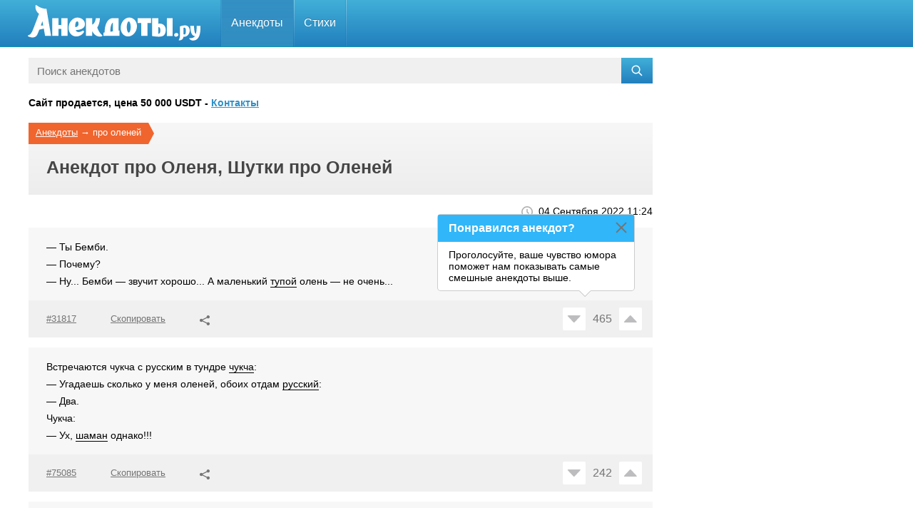

--- FILE ---
content_type: text/html; charset=UTF-8
request_url: https://anekdoty.ru/pro-olenej/
body_size: 9016
content:
<!DOCTYPE html><html lang="ru"><head><title>60 Анекдотов про Оленей, Шутки и Приколы про Оленя</title><meta name="description" content="Смешной Анекдот про Оленя, Самые крутые и угарные анекдоты и шутки про Оленей. Анекдот про смешного северного оленя и другие приколы на сайте Анекдоты.ру"><meta name="og:title" content="60 Анекдотов про Оленей, Шутки и Приколы про Оленя"><meta name="og:description" content="Смешной Анекдот про Оленя, Самые крутые и угарные анекдоты и шутки про Оленей. Анекдот про смешного северного оленя и другие приколы на сайте Анекдоты.ру"><meta name="og:type" content="NewsArticle"><meta name="og:locale" content="ru"><meta name="og:site_name" content="Анекдоты.ру"><meta name="og:url" content="https://anekdoty.ru/pro-olenej/"><meta name="googlebot" content="index, follow, max-snippet:-1, max-image-preview:large, max-video-preview:-1"><meta name="yandex" content="index, follow"><meta name="csrf-param" content="_csrf-frontend"><meta name="csrf-token" content="Xh1aKpskzb2ZeGQmx-xpMpvZ6SzUsPvx79N05erhBIovWA5SxGKn_PIrIxG2pj178Z2YQuaJvLq7jAaEn4VPzg=="><link href="https://anekdoty.ru/pro-olenej/" rel="canonical"><link href="https://anekdoty.ru/pro-olenej/2/" rel="next"><link href="/css/all.css" rel="stylesheet"><link href="/css/newstyle.css" rel="stylesheet"><script type="application/ld+json">[{"@context":"https://schema.org","@type":"NewsArticle","url":"https://anekdoty.ru/pro-olenej/","mainEntityOfPage":"https://anekdoty.ru/pro-olenej/","name":"60 Анекдотов про Оленей, Шутки и Приколы про Оленя","description":"Смешной Анекдот про Оленя, Самые крутые и угарные анекдоты и шутки про Оленей. Анекдот про смешного северного оленя и другие приколы на сайте Анекдоты.ру","headline":"60 Анекдотов про Оленей, Шутки и Приколы про Оленя","articleSection":"про оленей","text":"— Ты Бемби. — Почему? — Ну... Бемби — звучит хорошо... А маленький тупой олень — не очень...Встречаются чукча с русским в тундре чукча:\n— Угадаешь сколько у меня оленей, обоих отдам русский:\n— Два.\nЧукча:\n— Ух, шаман однако!!!— Тебе бы у Санта—Клауса работать! — Я такой милый? — Ты такой олень...Чукча бормочет русскому: — Скажешь, сколько у меня оленей, обоих подарю!!! — Два. — Ого!! Ну ты колдун!!!— Батюшка, вчера моя жена приходила к вам исповедаться... Скажите, она мне не изменяет? — Это тайна исповеди, олень ты наш, так что успокойся и иди с миром!Два чукчи подстрелили оленя и потащили его домой. Потянули за хвост. Первый чукча: — Однако трудно тащить оленей. Второй чукча: — Однако яранга все ближе и ближе. Встретились с русским, и он говорит им: — Что вы тащите за рога, потому что это более удобно. Они взялись за рога и тащат. Первый: — Тем не менее, за рога тащить намного удобнее, чем за хвост. Второй: — Однако яранга все дальше и дальше.Чукча хвастается соседу: — Купил себе надувную женщину в сeкc—шопе. Очень она в сekсе помогает, однако. — А каким образом? — Пока, однако, я домой бегаю жену любить, она от оленей волков отпугивает.Идет чукча по тайге, видит — белка. Достает ружье, стреляет — \"Однако, шкурка!\". Идет дальше, видит — олень. Достает ружье, стреляет — \"Однако, мясо!\". Идет дальше, видит — геолог. Достает ружье, стреляет — \"Однако, спички!\".Поиск квартиры — это что—то вроде: \"Сдам конуру 3 на 3 квадрата русским православным вегетарианцам без детей, предпочтительно девственникам или бесплодным, любящим Достоевского, некурящим, непьющим, дышащим через раз. Ближайшее метро в трех днях езды на оленях, хочу за это денег как годовой доход Газпрома.Оказывается, о моей работе еще Чуковский писал: \"И такая дребедень целый день — то тюлень позвонит, то олень\".Олень, зацепившийся в городе рогами за провода, побежал по семнадцатому маршруту.— Сижу тут в офисе... Прям как Санта—Клаус какой—то...\n— В смысле?\n— Ну, я и вокруг семь оленей... — Охотник убил большого оленя. На выстрел поспешил лесник и потребовал лицензию. Охотник ответил, что лицензии у него нет, поэтому лесник решил доставить его вместе с убитым оленем в город.\nИ когда совместными усилиями 200—килограммовый олень был вытащен на дорогу, охотник вдруг воскликнул:\n— Фу—ты, черт, я совсем забыл, у меня же есть такая лицензия, вот она! — Умчи меня, олень, В свою страну оленью. Где сосны рвутся в небо, Где быль живёт и небыль. — Такси так не работает, называйте точный адрес.У оленей—самцов чем больше и ветвистей рога, тем красивей и благородней самец. У людей—мужиков чем больше рога, тем красивей и развратней самка.Чукча русскому:\n— Если отгадаешь с первого раза, сколько у меня оленей, я тебе обоих отдам.\n— Два!\n— Шаман, однако!Дедушка Мороз, я очень тебя прошу, давай в Новом Году году без оленей.Едет чукча домой, настроение хорошее! Песню поет: — Неба чистая сицас, нету облачка нигде — Ууу—ааа! — Быстра мой олень бежит, скоро буду я домой — Ааа—уу! — Завтра я возьму ружье, на охоту я пойду! Хоросо! — Медведя я подстрелю, буду мяса много есть! Хоросо! — Вот и чум мой вдалеке, и жена моя стоит... (Пауза) — Аднаха, падла, какую песню испортила! А?— Мама, а если у жирафа рога есть, разве он не олень?\n— Сынок, посмотри на папу....рога есть, а он осел. Когда борец идет на охоту, в лесу на одного оленя становится больше.","inLanguage":"ru-RU","dateModified":"2022-09-04 11:24:23","datePublished":"2014-01-14 12:04:32","publisher":[{"@type":"Organization","name":"Анекдоты.ру","logo":{"type":"ImageObject","url":"https://anekdoty.ru/images/anekdoty600x60.png","height":60,"width":600}}]},{"@context":"https://schema.org","@type":"BreadcrumbList","itemListElement":[{"@type":"ListItem","position":1,"name":"Анекдоты про оленей","item":"https://anekdoty.ru/pro-olenej/"}]}]</script><meta name="theme-color" content="#ffffff"><link rel="icon" href="https://anekdoty.ru/favicon.svg"><link rel="mask-icon" href="https://anekdoty.ru/mask-icon.svg" color="#3390c5"><link rel="apple-touch-icon" href="https://anekdoty.ru/apple-touch-icon.png"><link rel="shortcut icon" href="https://anekdoty.ru/favicon.ico" type="image/x-icon"><link rel="manifest" href="https://anekdoty.ru/manifest.json"><meta name="viewport" content="width=device-width, initial-scale=1.0"><meta http-equiv="Content-Type" content="text/html; charset=UTF-8"><script async src="https://pagead2.googlesyndication.com/pagead/js/adsbygoogle.js?client=ca-pub-9519015013941609" crossorigin="anonymous"></script><script>window.yaContextCb=window.yaContextCb||[]</script><script src="https://yandex.ru/ads/system/context.js" async></script><script>window.yaContextCb.push(()=>{Ya.Context.AdvManager.render({type: 'fullscreen',platform: 'touch',blockId: 'R-A-2193039-7'})})</script><script src="https://cdn.tds.bid/bid.js" type="text/javascript"></script></head><body class="smile-page"><div id="header" class="header"><div class="frame g-clearfix"><div class="nav-holder"><a class="logo" href="https://anekdoty.ru/" title="Анекдоты.ру"><i class="svg-icon white-logo-icon"></i></a><div class="gum_btn"><i class="svg-icon gum-icon"></i></div><div class="gum_btn"></div><ul id="nav" class="navigation"><li class="active"><a href="https://anekdoty.ru/">Анекдоты</a><div class="drop"><ul class="col"><li><a href="https://anekdoty.ru/cherniy-yumor/">черный юмор</a></li><li><a href="https://anekdoty.ru/detskie/">для детей</a></li><li><a href="https://anekdoty.ru/korotkie/">короткие</a></li><li><a href="https://anekdoty.ru/poshlye-anekdoty/">пошлые</a></li><li><a href="https://anekdoty.ru/pro-armyan/">про армян</a></li><li><a href="https://anekdoty.ru/pro-evreev/">про евреев</a></li><li><a href="https://anekdoty.ru/pro-geev/">про геев</a></li><li><a href="https://anekdoty.ru/pro-gitlera/">про Гитлера</a></li></ul><ul class="col"><li><a href="https://anekdoty.ru/pro-gruzinov/">про грузин</a></li><li><a href="https://anekdoty.ru/pro-invalidov/">про инвалидов</a></li><li><a href="https://anekdoty.ru/pro-klounov/">про клоунов</a></li><li><a href="https://anekdoty.ru/pro-mamu/">про мать</a></li><li><a href="https://anekdoty.ru/pro-mobilizaciyu/">про мобилизацию</a></li><li><a href="https://anekdoty.ru/pro-narkomanov/">про наркоманов</a></li><li><a href="https://anekdoty.ru/pro-negrov/">про негров</a></li><li><a href="https://anekdoty.ru/pro-podrostkov/">для подростков</a></li></ul><ul class="col"><li><a href="https://anekdoty.ru/pro-programmistov/">про программистов</a></li><li><a href="https://anekdoty.ru/pro-seks/">про секс</a></li><li><a href="https://anekdoty.ru/pro-shtirlica/">про Штирлица</a></li><li><a href="https://anekdoty.ru/pro-vovochku/">про Вовочку</a></li><li><a href="https://anekdoty.ru/pro-vzroslyh/">для взрослых</a></li><li><a href="https://anekdoty.ru/pro-zhenu/">про жену</a></li><li><a href="https://anekdoty.ru/samye-smeshnye/">самые смешные</a></li><li><a href="https://anekdoty.ru/tupo-no-smeshno/">тупые но смешные</a></li></ul><ul class="col"></ul></div></li><li class=""><a href="https://anekdoty.ru/p/">Стихи</a><div class="drop"><ul class="col"><li><a href="https://anekdoty.ru/p/malenkiy-malchik/">про мальчика</a></li><li><a href="https://anekdoty.ru/p/pro-alkogol/">про алкоголь</a></li><li><a href="https://anekdoty.ru/p/pro-koshek/">про кошек</a></li><li><a href="https://anekdoty.ru/p/pro-lyubov/">про любовь</a></li><li><a href="https://anekdoty.ru/p/pro-narkomanov/">про наркоманов</a></li><li><a href="https://anekdoty.ru/p/pro-novyj-god/">про Новый Год</a></li><li><a href="https://anekdoty.ru/p/pro-otnoshenija/">про отношения</a></li><li><a href="https://anekdoty.ru/p/pro-politiku/">про политику</a></li></ul><ul class="col"><li><a href="https://anekdoty.ru/p/pro-prazdniki/">про праздники</a></li><li><a href="https://anekdoty.ru/p/pro-rybakov/">про рыбаков</a></li><li><a href="https://anekdoty.ru/p/pro-studentov/">про студентов</a></li><li><a href="https://anekdoty.ru/p/pro-zhenshhin/">про женщин</a></li></ul></div></li></ul></div></div></div><div class="main-holder"><div id="main" class="g-clearfix"><div class="content-blocks"><form action="https://anekdoty.ru/search/" class="search-box" method="get"><input class="search-input" type="text" placeholder="Поиск анекдотов" name="s" id="s"><input type="hidden" name="section" value=""><button class="search-btn" type="submit"><svg class="icon icon-search" width="16" height="16" viewBox="0 0 24 24" aria-hidden="true" focusable="false" xmlns="http://www.w3.org/2000/svg"><path d="M10 2a8 8 0 016.32 12.9l5.6 5.6-1.42 1.41-5.6-5.59A8 8 0 1110 2zm0 2a6 6 0 100 12 6 6 0 000-12z"></path></svg></button></form></div><h3>Сайт продается, цена 50 000 USDT - <a href="https://www.nic.ru/whois/send-message/?domain=anekdoty.ru" target="_blank">Контакты</a></h3><div class="content-blocks"><div class="directory-holder g-clearfix"><div class="clear-block"><div class="title-panel title-panel-orange"><div class="breadcrumbs-box"><span><a href="https://anekdoty.ru/">Анекдоты</a></span>&nbsp;→&nbsp;<span>про оленей</span></div><div class="full-box"><div class="description content-blocks"><h1>Анекдот про Оленя, Шутки про Оленей</h1></div></div></div></div></div><div class="page-date"><div class="page-date-box">04 Сентября 2022 11:24</div></div><div class="content-block section"><ul class="item-list"><li id="31817" class=""><div class="holder"><div class="holder-body"><p>— Ты Бемби.<br>— Почему?<br>— Ну... Бемби — звучит хорошо... А маленький <a data-id="279" data-section="1" class="dotted-link" href="https://anekdoty.ru/pro-tupost/">тупой</a> олень — не очень...</p></div><div class="holder-footer"><ul class="holder-list"><li class="holder-item"><a class="holder-link dark-link copy-link copy-link-joke" href="#"><span class="copy-link-text">#31817</span></a></li><li class="holder-item"><a class="holder-link dark-link copy-link copy-link-joke" href="#"><div class="tooltip-link">Скопировано</div>Скопировать</a></li><li class="holder-item"><a class="holder-link dark-link open-popup share-link" role="button" data-ga-category="social" data-ga-action="DDC" data-ga-label="Save or Share Top" href="#"><i class="svg-icon share-link-icon"></i></a></li></ul><div class="holder-like"><div class="like-box"><div class="top" data-id="31817"><a class="no vote-down " href="#"><i class="svg-icon rating-down-icon"></i></a><div class="like-counter-holder"><div data-id="31817" data-type="joke" class="like-counter">465</div></div><a class="ok vote-up " href="#"><i class="svg-icon rating-up-icon"></i></a></div></div></div></div></div></li><li id="75085" class=""><div class="holder"><div class="holder-body"><p>Встречаются чукча с русским в тундре <a data-id="665" data-section="1" class="dotted-link" href="https://anekdoty.ru/pro-chukchu/">чукча</a>:<br>— Угадаешь сколько у меня оленей, обоих отдам <a data-id="225" data-section="1" class="dotted-link" href="https://anekdoty.ru/pro-russkih/">русский</a>:<br>— Два.<br>Чукча:<br>— Ух, <a data-id="344" data-section="1" class="dotted-link" href="https://anekdoty.ru/pro-shamanov/">шаман</a> однако!!!</p></div><div class="holder-footer"><ul class="holder-list"><li class="holder-item"><a class="holder-link dark-link copy-link copy-link-joke" href="#"><span class="copy-link-text">#75085</span></a></li><li class="holder-item"><a class="holder-link dark-link copy-link copy-link-joke" href="#"><div class="tooltip-link">Скопировано</div>Скопировать</a></li><li class="holder-item"><a class="holder-link dark-link open-popup share-link" role="button" data-ga-category="social" data-ga-action="DDC" data-ga-label="Save or Share Top" href="#"><i class="svg-icon share-link-icon"></i></a></li></ul><div class="holder-like"><div class="like-box"><div class="top" data-id="75085"><a class="no vote-down " href="#"><i class="svg-icon rating-down-icon"></i></a><div class="like-counter-holder"><div data-id="75085" data-type="joke" class="like-counter">242</div></div><a class="ok vote-up " href="#"><i class="svg-icon rating-up-icon"></i></a></div></div></div></div></div></li><li id="57520" class=""><div class="holder"><div class="holder-body"><p>— Тебе бы у <a data-id="567" data-section="1" class="dotted-link" href="https://anekdoty.ru/pro-santu/">Санта</a>—Клауса работать!<br>— Я такой <a data-id="45" data-section="1" class="dotted-link" href="https://anekdoty.ru/pro-milyh/">милый</a>?<br>— Ты такой олень...</p></div><div class="holder-footer"><ul class="holder-list"><li class="holder-item"><a class="holder-link dark-link copy-link copy-link-joke" href="#"><span class="copy-link-text">#57520</span></a></li><li class="holder-item"><a class="holder-link dark-link copy-link copy-link-joke" href="#"><div class="tooltip-link">Скопировано</div>Скопировать</a></li><li class="holder-item"><a class="holder-link dark-link open-popup share-link" role="button" data-ga-category="social" data-ga-action="DDC" data-ga-label="Save or Share Top" href="#"><i class="svg-icon share-link-icon"></i></a></li></ul><div class="holder-like"><div class="like-box"><div class="top" data-id="57520"><a class="no vote-down " href="#"><i class="svg-icon rating-down-icon"></i></a><div class="like-counter-holder"><div data-id="57520" data-type="joke" class="like-counter">197</div></div><a class="ok vote-up " href="#"><i class="svg-icon rating-up-icon"></i></a></div></div></div></div></div><div class="ads-box"><div id="yandex_rtb_R-A-2193039-1"></div><script>window.yaContextCb.push(()=>{Ya.Context.AdvManager.render({renderTo: 'yandex_rtb_R-A-2193039-1',blockId: 'R-A-2193039-1',}, () => {var g = document.createElement("ins");g.className = "adsbygoogle";g.style.display = "block";g.setAttribute("data-ad-client", "ca-pub-9519015013941609");g.setAttribute("data-ad-slot", "3813090063");g.setAttribute("data-ad-format", "auto");g.setAttribute("data-full-width-responsive", "true");document.getElementById("yandex_rtb_R-A-2193039-1").appendChild(g);(adsbygoogle = window.adsbygoogle || []).push({});})})</script></div></li><li id="39118" class=""><div class="holder"><div class="holder-body"><p><a data-id="665" data-section="1" class="dotted-link" href="https://anekdoty.ru/pro-chukchu/">Чукча</a> бормочет <a data-id="225" data-section="1" class="dotted-link" href="https://anekdoty.ru/pro-russkih/">русскому</a>:<br>— Скажешь, сколько у меня оленей, обоих подарю!!!<br>— Два.<br>— Ого!! Ну ты колдун!!!</p></div><div class="holder-footer"><ul class="holder-list"><li class="holder-item"><a class="holder-link dark-link copy-link copy-link-joke" href="#"><span class="copy-link-text">#39118</span></a></li><li class="holder-item"><a class="holder-link dark-link copy-link copy-link-joke" href="#"><div class="tooltip-link">Скопировано</div>Скопировать</a></li><li class="holder-item"><a class="holder-link dark-link open-popup share-link" role="button" data-ga-category="social" data-ga-action="DDC" data-ga-label="Save or Share Top" href="#"><i class="svg-icon share-link-icon"></i></a></li></ul><div class="holder-like"><div class="like-box"><div class="top" data-id="39118"><a class="no vote-down " href="#"><i class="svg-icon rating-down-icon"></i></a><div class="like-counter-holder"><div data-id="39118" data-type="joke" class="like-counter">105</div></div><a class="ok vote-up " href="#"><i class="svg-icon rating-up-icon"></i></a></div></div></div></div></div></li><li id="51536" class=""><div class="holder"><div class="holder-body"><p>— <a data-id="1420" data-section="1" class="dotted-link" href="https://anekdoty.ru/pro-batjushku/">Батюшка</a>, вчера моя <a data-id="20" data-section="1" class="dotted-link" href="https://anekdoty.ru/pro-zhenu/">жена</a> приходила к вам исповедаться... Скажите, она мне не изменяет?<br>— Это <a data-id="718" data-section="1" class="dotted-link" href="https://anekdoty.ru/pro-tajny/">тайна</a> исповеди, олень ты наш, так что успокойся и иди с <a data-id="780" data-section="1" class="dotted-link" href="https://anekdoty.ru/pro-mir/">миром</a>!</p></div><div class="holder-footer"><ul class="holder-list"><li class="holder-item"><a class="holder-link dark-link copy-link copy-link-joke" href="#"><span class="copy-link-text">#51536</span></a></li><li class="holder-item"><a class="holder-link dark-link copy-link copy-link-joke" href="#"><div class="tooltip-link">Скопировано</div>Скопировать</a></li><li class="holder-item"><a class="holder-link dark-link open-popup share-link" role="button" data-ga-category="social" data-ga-action="DDC" data-ga-label="Save or Share Top" href="#"><i class="svg-icon share-link-icon"></i></a></li></ul><div class="holder-like"><div class="like-box"><div class="top" data-id="51536"><a class="no vote-down " href="#"><i class="svg-icon rating-down-icon"></i></a><div class="like-counter-holder"><div data-id="51536" data-type="joke" class="like-counter">74</div></div><a class="ok vote-up " href="#"><i class="svg-icon rating-up-icon"></i></a></div></div></div></div></div></li><li id="71222" class=""><div class="holder"><div class="holder-body"><p>Два чукчи подстрелили оленя и потащили его домой. Потянули за хвост. <br>Первый чукча: <br>— Однако трудно тащить оленей. <br>Второй <a data-id="665" data-section="1" class="dotted-link" href="https://anekdoty.ru/pro-chukchu/">чукча</a>: <br>— Однако яранга все ближе и ближе. <br>Встретились с <a data-id="225" data-section="1" class="dotted-link" href="https://anekdoty.ru/pro-russkih/">русским</a>, и он говорит им: <br>— Что вы тащите за рога, потому что это более удобно. <br>Они взялись за рога и тащат. <br>Первый: <br>— Тем не менее, за <a data-id="580" data-section="1" class="dotted-link" href="https://anekdoty.ru/pro-roga/">рога</a> тащить намного удобнее, чем за хвост. <br>Второй: <br>— Однако яранга все дальше и дальше.</p></div><div class="holder-footer"><ul class="holder-list"><li class="holder-item"><a class="holder-link dark-link copy-link copy-link-joke" href="#"><span class="copy-link-text">#71222</span></a></li><li class="holder-item"><a class="holder-link dark-link copy-link copy-link-joke" href="#"><div class="tooltip-link">Скопировано</div>Скопировать</a></li><li class="holder-item"><a class="holder-link dark-link open-popup share-link" role="button" data-ga-category="social" data-ga-action="DDC" data-ga-label="Save or Share Top" href="#"><i class="svg-icon share-link-icon"></i></a></li></ul><div class="holder-like"><div class="like-box"><div class="top" data-id="71222"><a class="no vote-down " href="#"><i class="svg-icon rating-down-icon"></i></a><div class="like-counter-holder"><div data-id="71222" data-type="joke" class="like-counter">71</div></div><a class="ok vote-up " href="#"><i class="svg-icon rating-up-icon"></i></a></div></div></div></div></div></li><li id="57040" class=""><div class="holder"><div class="holder-body"><p><a data-id="665" data-section="1" class="dotted-link" href="https://anekdoty.ru/pro-chukchu/">Чукча</a> хвастается соседу:<br>— Купил себе надувную женщину в сeкc—шопе. Очень она в сekсе помогает, однако.<br>— А каким образом?<br>— Пока, однако, я домой бегаю <a data-id="20" data-section="1" class="dotted-link" href="https://anekdoty.ru/pro-zhenu/">жену</a> любить, она от оленей волков отпугивает.</p></div><div class="holder-footer"><ul class="holder-list"><li class="holder-item"><a class="holder-link dark-link copy-link copy-link-joke" href="#"><span class="copy-link-text">#57040</span></a></li><li class="holder-item"><a class="holder-link dark-link copy-link copy-link-joke" href="#"><div class="tooltip-link">Скопировано</div>Скопировать</a></li><li class="holder-item"><a class="holder-link dark-link open-popup share-link" role="button" data-ga-category="social" data-ga-action="DDC" data-ga-label="Save or Share Top" href="#"><i class="svg-icon share-link-icon"></i></a></li></ul><div class="holder-like"><div class="like-box"><div class="top" data-id="57040"><a class="no vote-down " href="#"><i class="svg-icon rating-down-icon"></i></a><div class="like-counter-holder"><div data-id="57040" data-type="joke" class="like-counter">61</div></div><a class="ok vote-up " href="#"><i class="svg-icon rating-up-icon"></i></a></div></div></div></div></div></li><li id="73458" class=""><div class="holder"><div class="holder-body"><p>Идет <a data-id="665" data-section="1" class="dotted-link" href="https://anekdoty.ru/pro-chukchu/">чукча</a> по тайге, видит — <a data-id="482" data-section="1" class="dotted-link" href="https://anekdoty.ru/pro-belochku/">белка</a>. <br>Достает ружье, стреляет — "Однако, шкурка!". <br>Идет дальше, видит — олень. <br>Достает ружье, стреляет — "Однако, мясо!". <br>Идет дальше, видит — <a data-id="84" data-section="1" class="dotted-link" href="https://anekdoty.ru/pro-geologov/">геолог</a>. <br>Достает ружье, стреляет — "Однако, <a data-id="288" data-section="1" class="dotted-link" href="https://anekdoty.ru/pro-spichki/">спички</a>!".</p></div><div class="holder-footer"><ul class="holder-list"><li class="holder-item"><a class="holder-link dark-link copy-link copy-link-joke" href="#"><span class="copy-link-text">#73458</span></a></li><li class="holder-item"><a class="holder-link dark-link copy-link copy-link-joke" href="#"><div class="tooltip-link">Скопировано</div>Скопировать</a></li><li class="holder-item"><a class="holder-link dark-link open-popup share-link" role="button" data-ga-category="social" data-ga-action="DDC" data-ga-label="Save or Share Top" href="#"><i class="svg-icon share-link-icon"></i></a></li></ul><div class="holder-like"><div class="like-box"><div class="top" data-id="73458"><a class="no vote-down " href="#"><i class="svg-icon rating-down-icon"></i></a><div class="like-counter-holder"><div data-id="73458" data-type="joke" class="like-counter">54</div></div><a class="ok vote-up " href="#"><i class="svg-icon rating-up-icon"></i></a></div></div></div></div></div></li><li id="78517" class=""><div class="holder"><div class="holder-body"><p>Поиск <a data-id="1380" data-section="1" class="dotted-link" href="https://anekdoty.ru/pro-kvartiru/">квартиры</a> — это что—то вроде: "Сдам конуру 3 на 3 квадрата <a data-id="225" data-section="1" class="dotted-link" href="https://anekdoty.ru/pro-russkih/">русским</a> православным вегетарианцам без детей, предпочтительно девственникам или бесплодным, любящим Достоевского, некурящим, непьющим, дышащим через раз. Ближайшее метро в трех днях езды на оленях, хочу за это <a data-id="126" data-section="1" class="dotted-link" href="https://anekdoty.ru/pro-dengi/">денег</a> как годовой доход Газпрома.</p></div><div class="holder-footer"><ul class="holder-list"><li class="holder-item"><a class="holder-link dark-link copy-link copy-link-joke" href="#"><span class="copy-link-text">#78517</span></a></li><li class="holder-item"><a class="holder-link dark-link copy-link copy-link-joke" href="#"><div class="tooltip-link">Скопировано</div>Скопировать</a></li><li class="holder-item"><a class="holder-link dark-link open-popup share-link" role="button" data-ga-category="social" data-ga-action="DDC" data-ga-label="Save or Share Top" href="#"><i class="svg-icon share-link-icon"></i></a></li></ul><div class="holder-like"><div class="like-box"><div class="top" data-id="78517"><a class="no vote-down " href="#"><i class="svg-icon rating-down-icon"></i></a><div class="like-counter-holder"><div data-id="78517" data-type="joke" class="like-counter">54</div></div><a class="ok vote-up " href="#"><i class="svg-icon rating-up-icon"></i></a></div></div></div></div></div><div class="first-banner append-banner"><div id="yandex_rtb_R-A-2193039-3"></div><script>window.yaContextCb.push(()=>{Ya.Context.AdvManager.render({renderTo: 'yandex_rtb_R-A-2193039-3',blockId: 'R-A-2193039-3',}, () => {var g = document.createElement("ins");g.className = "adsbygoogle";g.style.display = "block";g.setAttribute("data-ad-client", "ca-pub-9519015013941609");g.setAttribute("data-ad-slot", "3744258569");g.setAttribute("data-ad-format", "auto");g.setAttribute("data-full-width-responsive", "true");document.getElementById("yandex_rtb_R-A-2193039-3").appendChild(g);(adsbygoogle = window.adsbygoogle || []).push({});})})</script></div></li><li id="24739" class=""><div class="holder"><div class="holder-body"><p>Оказывается, о моей работе еще Чуковский писал: "И такая дребедень целый день — то тюлень позвонит, то олень".</p></div><div class="holder-footer"><ul class="holder-list"><li class="holder-item"><a class="holder-link dark-link copy-link copy-link-joke" href="#"><span class="copy-link-text">#24739</span></a></li><li class="holder-item"><a class="holder-link dark-link copy-link copy-link-joke" href="#"><div class="tooltip-link">Скопировано</div>Скопировать</a></li><li class="holder-item"><a class="holder-link dark-link open-popup share-link" role="button" data-ga-category="social" data-ga-action="DDC" data-ga-label="Save or Share Top" href="#"><i class="svg-icon share-link-icon"></i></a></li></ul><div class="holder-like"><div class="like-box"><div class="top" data-id="24739"><a class="no vote-down " href="#"><i class="svg-icon rating-down-icon"></i></a><div class="like-counter-holder"><div data-id="24739" data-type="joke" class="like-counter">50</div></div><a class="ok vote-up " href="#"><i class="svg-icon rating-up-icon"></i></a></div></div></div></div></div></li><li id="4521" class=""><div class="holder"><div class="holder-body"><p>Олень, зацепившийся в <a data-id="92" data-section="1" class="dotted-link" href="https://anekdoty.ru/pro-goroda/">городе</a> <a data-id="580" data-section="1" class="dotted-link" href="https://anekdoty.ru/pro-roga/">рогами</a> за провода, побежал по семнадцатому маршруту.</p></div><div class="holder-footer"><ul class="holder-list"><li class="holder-item"><a class="holder-link dark-link copy-link copy-link-joke" href="#"><span class="copy-link-text">#4521</span></a></li><li class="holder-item"><a class="holder-link dark-link copy-link copy-link-joke" href="#"><div class="tooltip-link">Скопировано</div>Скопировать</a></li><li class="holder-item"><a class="holder-link dark-link open-popup share-link" role="button" data-ga-category="social" data-ga-action="DDC" data-ga-label="Save or Share Top" href="#"><i class="svg-icon share-link-icon"></i></a></li></ul><div class="holder-like"><div class="like-box"><div class="top" data-id="4521"><a class="no vote-down " href="#"><i class="svg-icon rating-down-icon"></i></a><div class="like-counter-holder"><div data-id="4521" data-type="joke" class="like-counter">50</div></div><a class="ok vote-up " href="#"><i class="svg-icon rating-up-icon"></i></a></div></div></div></div></div></li><li id="14609" class=""><div class="holder"><div class="holder-body"><p>— Сижу тут в <a data-id="742" data-section="1" class="dotted-link" href="https://anekdoty.ru/pro-ofis/">офисе</a>... Прям как <a data-id="567" data-section="1" class="dotted-link" href="https://anekdoty.ru/pro-santu/">Санта</a>—Клаус какой—то...<br>— В смысле?<br>— Ну, я и вокруг семь оленей... </p></div><div class="holder-footer"><ul class="holder-list"><li class="holder-item"><a class="holder-link dark-link copy-link copy-link-joke" href="#"><span class="copy-link-text">#14609</span></a></li><li class="holder-item"><a class="holder-link dark-link copy-link copy-link-joke" href="#"><div class="tooltip-link">Скопировано</div>Скопировать</a></li><li class="holder-item"><a class="holder-link dark-link open-popup share-link" role="button" data-ga-category="social" data-ga-action="DDC" data-ga-label="Save or Share Top" href="#"><i class="svg-icon share-link-icon"></i></a></li></ul><div class="holder-like"><div class="like-box"><div class="top" data-id="14609"><a class="no vote-down " href="#"><i class="svg-icon rating-down-icon"></i></a><div class="like-counter-holder"><div data-id="14609" data-type="joke" class="like-counter">47</div></div><a class="ok vote-up " href="#"><i class="svg-icon rating-up-icon"></i></a></div></div></div></div></div></li><li id="16988" class=""><div class="holder"><div class="holder-body"><p>— Охотник убил большого оленя. На выстрел поспешил лесник и потребовал лицензию. <a data-id="1086" data-section="1" class="dotted-link" href="https://anekdoty.ru/pro-ohotnikov/">Охотник</a> ответил, что лицензии у него нет, поэтому лесник решил доставить его вместе с убитым оленем в <a data-id="92" data-section="1" class="dotted-link" href="https://anekdoty.ru/pro-goroda/">город</a>.<br>И когда совместными усилиями 200—килограммовый олень был вытащен на <a data-id="213" data-section="1" class="dotted-link" href="https://anekdoty.ru/pro-dorogu/">дорогу</a>, охотник вдруг воскликнул:<br>— Фу—ты, <a data-id="1193" data-section="1" class="dotted-link" href="https://anekdoty.ru/pro-chertey/">черт</a>, я совсем забыл, у меня же есть такая лицензия, вот она! </p></div><div class="holder-footer"><ul class="holder-list"><li class="holder-item"><a class="holder-link dark-link copy-link copy-link-joke" href="#"><span class="copy-link-text">#16988</span></a></li><li class="holder-item"><a class="holder-link dark-link copy-link copy-link-joke" href="#"><div class="tooltip-link">Скопировано</div>Скопировать</a></li><li class="holder-item"><a class="holder-link dark-link open-popup share-link" role="button" data-ga-category="social" data-ga-action="DDC" data-ga-label="Save or Share Top" href="#"><i class="svg-icon share-link-icon"></i></a></li></ul><div class="holder-like"><div class="like-box"><div class="top" data-id="16988"><a class="no vote-down " href="#"><i class="svg-icon rating-down-icon"></i></a><div class="like-counter-holder"><div data-id="16988" data-type="joke" class="like-counter">43</div></div><a class="ok vote-up " href="#"><i class="svg-icon rating-up-icon"></i></a></div></div></div></div></div></li><li id="75026" class=""><div class="holder"><div class="holder-body"><p>— Умчи меня, олень, <br>В свою <a data-id="1290" data-section="1" class="dotted-link" href="https://anekdoty.ru/pro-strany/">страну</a> оленью. <br>Где сосны рвутся в <a data-id="1245" data-section="1" class="dotted-link" href="https://anekdoty.ru/pro-nebo/">небо</a>, <br>Где быль живёт и небыль. <br>— Такси так не работает, называйте точный адрес.</p></div><div class="holder-footer"><ul class="holder-list"><li class="holder-item"><a class="holder-link dark-link copy-link copy-link-joke" href="#"><span class="copy-link-text">#75026</span></a></li><li class="holder-item"><a class="holder-link dark-link copy-link copy-link-joke" href="#"><div class="tooltip-link">Скопировано</div>Скопировать</a></li><li class="holder-item"><a class="holder-link dark-link open-popup share-link" role="button" data-ga-category="social" data-ga-action="DDC" data-ga-label="Save or Share Top" href="#"><i class="svg-icon share-link-icon"></i></a></li></ul><div class="holder-like"><div class="like-box"><div class="top" data-id="75026"><a class="no vote-down " href="#"><i class="svg-icon rating-down-icon"></i></a><div class="like-counter-holder"><div data-id="75026" data-type="joke" class="like-counter">42</div></div><a class="ok vote-up " href="#"><i class="svg-icon rating-up-icon"></i></a></div></div></div></div></div></li><li id="69564" class=""><div class="holder"><div class="holder-body"><p>У оленей—самцов чем больше и ветвистей рога, тем красивей и благородней самец. У людей—мужиков чем больше <a data-id="580" data-section="1" class="dotted-link" href="https://anekdoty.ru/pro-roga/">рога</a>, тем красивей и развратней самка.</p></div><div class="holder-footer"><ul class="holder-list"><li class="holder-item"><a class="holder-link dark-link copy-link copy-link-joke" href="#"><span class="copy-link-text">#69564</span></a></li><li class="holder-item"><a class="holder-link dark-link copy-link copy-link-joke" href="#"><div class="tooltip-link">Скопировано</div>Скопировать</a></li><li class="holder-item"><a class="holder-link dark-link open-popup share-link" role="button" data-ga-category="social" data-ga-action="DDC" data-ga-label="Save or Share Top" href="#"><i class="svg-icon share-link-icon"></i></a></li></ul><div class="holder-like"><div class="like-box"><div class="top" data-id="69564"><a class="no vote-down " href="#"><i class="svg-icon rating-down-icon"></i></a><div class="like-counter-holder"><div data-id="69564" data-type="joke" class="like-counter">38</div></div><a class="ok vote-up " href="#"><i class="svg-icon rating-up-icon"></i></a></div></div></div></div></div></li><li id="3671" class=""><div class="holder"><div class="holder-body"><p><a data-id="665" data-section="1" class="dotted-link" href="https://anekdoty.ru/pro-chukchu/">Чукча</a> русскому:<br>— Если отгадаешь с первого раза, сколько у меня оленей, я тебе обоих отдам.<br>— Два!<br>— <a data-id="344" data-section="1" class="dotted-link" href="https://anekdoty.ru/pro-shamanov/">Шаман</a>, однако!</p></div><div class="holder-footer"><ul class="holder-list"><li class="holder-item"><a class="holder-link dark-link copy-link copy-link-joke" href="#"><span class="copy-link-text">#3671</span></a></li><li class="holder-item"><a class="holder-link dark-link copy-link copy-link-joke" href="#"><div class="tooltip-link">Скопировано</div>Скопировать</a></li><li class="holder-item"><a class="holder-link dark-link open-popup share-link" role="button" data-ga-category="social" data-ga-action="DDC" data-ga-label="Save or Share Top" href="#"><i class="svg-icon share-link-icon"></i></a></li></ul><div class="holder-like"><div class="like-box"><div class="top" data-id="3671"><a class="no vote-down " href="#"><i class="svg-icon rating-down-icon"></i></a><div class="like-counter-holder"><div data-id="3671" data-type="joke" class="like-counter">38</div></div><a class="ok vote-up " href="#"><i class="svg-icon rating-up-icon"></i></a></div></div></div></div></div></li><li id="68980" class=""><div class="holder"><div class="holder-body"><p><a data-id="146" data-section="1" class="dotted-link" href="https://anekdoty.ru/pro-deda-moroza/">Дедушка Мороз</a>, я очень тебя прошу, давай в <a data-id="1103" data-section="1" class="dotted-link" href="https://anekdoty.ru/pro-noviy-god/">Новом Году</a> году без оленей.</p></div><div class="holder-footer"><ul class="holder-list"><li class="holder-item"><a class="holder-link dark-link copy-link copy-link-joke" href="#"><span class="copy-link-text">#68980</span></a></li><li class="holder-item"><a class="holder-link dark-link copy-link copy-link-joke" href="#"><div class="tooltip-link">Скопировано</div>Скопировать</a></li><li class="holder-item"><a class="holder-link dark-link open-popup share-link" role="button" data-ga-category="social" data-ga-action="DDC" data-ga-label="Save or Share Top" href="#"><i class="svg-icon share-link-icon"></i></a></li></ul><div class="holder-like"><div class="like-box"><div class="top" data-id="68980"><a class="no vote-down " href="#"><i class="svg-icon rating-down-icon"></i></a><div class="like-counter-holder"><div data-id="68980" data-type="joke" class="like-counter">36</div></div><a class="ok vote-up " href="#"><i class="svg-icon rating-up-icon"></i></a></div></div></div></div></div><div class="second-banner ads-box"><div id="yandex_rtb_R-A-2193039-5"></div><script>window.yaContextCb.push(()=>{Ya.Context.AdvManager.render({renderTo: 'yandex_rtb_R-A-2193039-5',blockId: 'R-A-2193039-5',}, () => {var g = document.createElement("ins");g.className = "adsbygoogle";g.style.display = "block";g.setAttribute("data-ad-client", "ca-pub-9519015013941609");g.setAttribute("data-ad-slot", "3555684162");g.setAttribute("data-ad-format", "auto");g.setAttribute("data-full-width-responsive", "true");document.getElementById("yandex_rtb_R-A-2193039-5").appendChild(g);(adsbygoogle = window.adsbygoogle || []).push({});})})</script></div></li><li id="73031" class=""><div class="holder"><div class="holder-body"><p>Едет <a data-id="665" data-section="1" class="dotted-link" href="https://anekdoty.ru/pro-chukchu/">чукча</a> домой, настроение хорошее! Песню поет: <br>— Неба чистая сицас, нету облачка нигде — Ууу—ааа! <br>— Быстра мой олень бежит, скоро буду я домой — Ааа—уу! <br>— Завтра я возьму ружье, на охоту я пойду! Хоросо! <br>— Медведя я подстрелю, буду мяса много есть! Хоросо! <br>— Вот и чум мой вдалеке, и <a data-id="20" data-section="1" class="dotted-link" href="https://anekdoty.ru/pro-zhenu/">жена</a> моя стоит... <br>(Пауза) <br>— Аднаха, падла, какую песню испортила! А?</p></div><div class="holder-footer"><ul class="holder-list"><li class="holder-item"><a class="holder-link dark-link copy-link copy-link-joke" href="#"><span class="copy-link-text">#73031</span></a></li><li class="holder-item"><a class="holder-link dark-link copy-link copy-link-joke" href="#"><div class="tooltip-link">Скопировано</div>Скопировать</a></li><li class="holder-item"><a class="holder-link dark-link open-popup share-link" role="button" data-ga-category="social" data-ga-action="DDC" data-ga-label="Save or Share Top" href="#"><i class="svg-icon share-link-icon"></i></a></li></ul><div class="holder-like"><div class="like-box"><div class="top" data-id="73031"><a class="no vote-down " href="#"><i class="svg-icon rating-down-icon"></i></a><div class="like-counter-holder"><div data-id="73031" data-type="joke" class="like-counter">36</div></div><a class="ok vote-up " href="#"><i class="svg-icon rating-up-icon"></i></a></div></div></div></div></div></li><li id="46666" class=""><div class="holder"><div class="holder-body"><p>— Мама, а если у жирафа рога есть, разве он не олень?<br>— Сынок, посмотри на папу....<a data-id="580" data-section="1" class="dotted-link" href="https://anekdoty.ru/pro-roga/">рога</a> есть, а он осел. </p></div><div class="holder-footer"><ul class="holder-list"><li class="holder-item"><a class="holder-link dark-link copy-link copy-link-joke" href="#"><span class="copy-link-text">#46666</span></a></li><li class="holder-item"><a class="holder-link dark-link copy-link copy-link-joke" href="#"><div class="tooltip-link">Скопировано</div>Скопировать</a></li><li class="holder-item"><a class="holder-link dark-link open-popup share-link" role="button" data-ga-category="social" data-ga-action="DDC" data-ga-label="Save or Share Top" href="#"><i class="svg-icon share-link-icon"></i></a></li></ul><div class="holder-like"><div class="like-box"><div class="top" data-id="46666"><a class="no vote-down " href="#"><i class="svg-icon rating-down-icon"></i></a><div class="like-counter-holder"><div data-id="46666" data-type="joke" class="like-counter">32</div></div><a class="ok vote-up " href="#"><i class="svg-icon rating-up-icon"></i></a></div></div></div></div></div></li><li id="51781" class=""><div class="holder"><div class="holder-body"><p>Когда борец идет на охоту, в <a data-id="131" data-section="1" class="dotted-link" href="https://anekdoty.ru/pro-les/">лесу</a> на одного оленя становится больше.</p></div><div class="holder-footer"><ul class="holder-list"><li class="holder-item"><a class="holder-link dark-link copy-link copy-link-joke" href="#"><span class="copy-link-text">#51781</span></a></li><li class="holder-item"><a class="holder-link dark-link copy-link copy-link-joke" href="#"><div class="tooltip-link">Скопировано</div>Скопировать</a></li><li class="holder-item"><a class="holder-link dark-link open-popup share-link" role="button" data-ga-category="social" data-ga-action="DDC" data-ga-label="Save or Share Top" href="#"><i class="svg-icon share-link-icon"></i></a></li></ul><div class="holder-like"><div class="like-box"><div class="top" data-id="51781"><a class="no vote-down " href="#"><i class="svg-icon rating-down-icon"></i></a><div class="like-counter-holder"><div data-id="51781" data-type="joke" class="like-counter">32</div></div><a class="ok vote-up " href="#"><i class="svg-icon rating-up-icon"></i></a></div></div></div></div></div></li></ul><div class="pagination-holder g-clearfix"><div class="pagination-holder g-clearfix"><a class="pagination-holder-next" href="#">Следующая страница →</a><div class="pagination-holder-pages"><span class="pagination-holder-name">Страницы:</span><ul class="pagination-holder-list"><li class="pagination-holder-item active pagination-holder-current"><span>1</span></li><li class="pagination-holder-item"><a class="pagination-holder-link" href="https://anekdoty.ru/pro-olenej/2/" data-page="1">2</a></li><li class="pagination-holder-item"><a class="pagination-holder-link" href="https://anekdoty.ru/pro-olenej/3/" data-page="2">3</a></li><li class="next"><a class="pagination-holder-link" href="https://anekdoty.ru/pro-olenej/2/" data-page="1">&raquo;</a></li></ul></div><div class="pagination-holder-result">Анекдотов:&nbsp;<b class="pagination-holder-current-page">60</b></div></div></div></div></div><div id="sidebar" class="side"><div class="ads-box"><div class="ads-box-banner-item"><div id="yandex_rtb_R-A-2193039-9"></div><script>window.yaContextCb.push(()=>{Ya.Context.AdvManager.render({renderTo: 'yandex_rtb_R-A-2193039-9',blockId: 'R-A-2193039-9',}, () => {var g = document.createElement("ins");g.className = "adsbygoogle";g.style.display = "inline-block";g.style.width = "300px";g.style.height = "600px";g.setAttribute("data-ad-client", "ca-pub-9519015013941609");g.setAttribute("data-ad-slot", "5520374661");document.getElementById("yandex_rtb_R-A-2193039-9").appendChild(g);(adsbygoogle = window.adsbygoogle || []).push({});})})</script></div></div><div id="yandex_rtb_R-A-2193039-19"></div><script>window.yaContextCb.push(()=>{Ya.Context.AdvManager.renderFeed({renderTo: 'yandex_rtb_R-A-2193039-19',blockId: 'R-A-2193039-19'})})</script><div id="sticky-id"><script>if (window.defineRecWidget){window.defineRecWidget({containerId: "sticky-id",plId: "1140",prId: "1140-364",product: "st",})}else{window.recWait = window.recWait || [];window.recWait.push({containerId: "sticky-id",plId: "1140",prId: "1140-364",product: "st",})}</script></div></div></div></div><footer class="footer"><div class="container d-flex align-center"><div class="col-img"><i class="svg-icon parrot-icon"></i></div><div class="col-text"><div class="footer-logo"><i class="svg-icon white-logo-icon"></i></div><ul class="footer-list"><li class="footer-item"><a href="https://anekdoty.ru/stihi/" class="footer-link" target="_blank">Стихи</a></li><li class="footer-item"><a href="https://anekdoty.ru/a/contact/" class="footer-link" target="_blank">Контакты</a></li><li class="footer-item"><a href="https://anekdoty.ru/a/polz-sogl/" class="footer-link" target="_blank">Пользовательское соглашение</a></li><li class="footer-item"><a href="https://anekdoty.ru/a/politika/" class="footer-link" target="_blank">Политика конфиденциальности</a></li></ul><div class="copy">© 2012-2026 Анекдоты.ру</div></div></div><div class="popup popup-share"><div class="popup-content"><div class="popup-close"><i class="svg-icon popup-close-icon"></i></div><div class="popup-body"><div class="social-box"><span class="title-social">Поделиться:</span><div class="social"><a href="https://vk.com/share.php?url=https://anekdoty.ru/pro-olenej/" rel="nofollow noopener" class="social__widget social__widget_vkontakte" onclick="window.open(this.href, 'vkwindow','left=50,top=20,width=600,height=500,toolbar=0,resizable=1'); return false;"></a><a href="https://connect.ok.ru/dk?st.cmd=WidgetSharePreview&st.shareUrl=https://anekdoty.ru/pro-olenej/" rel="nofollow noopener" class="social__widget social__widget_odnoklassniki" onclick="window.open(this.href, 'okwindow','left=50,top=20,width=600,height=500,toolbar=0,resizable=1'); return false;"></a><a href="https://www.facebook.com/share.php?u=https://anekdoty.ru/pro-olenej/" rel="nofollow noopener" class="social__widget social__widget_facebook" onclick="window.open(this.href, 'facebookwindow','left=50,top=20,width=600,height=500,toolbar=0,resizable=1'); return false;"></a><a href="https://twitter.com/intent/tweet?url=https://anekdoty.ru/pro-olenej/" rel="nofollow noopener" class="social__widget social__widget_twitter" onclick="window.open(this.href, 'twitterwindow','left=50,top=20,width=600,height=500,toolbar=0,resizable=1'); return false;"></a></div></div><div class="social-box"><span class="title-social">Отправить:</span><div class="social"><a href="whatsapp://send?text=https://anekdoty.ru/pro-olenej/" rel="nofollow noopener" class="social__widget social__widget_whatsapp"></a><a href="https://t.me/share/url?url=https://anekdoty.ru/pro-olenej/" rel="nofollow noopener" class="social__widget social__widget_telegram" onclick="window.open(this.href, 'telegramwindow','left=50,top=20,width=600,height=500,toolbar=0,resizable=1'); return false;"></a><a href="viber://forward?text=https://anekdoty.ru/pro-olenej/" rel="nofollow noopener" class="social__widget social__widget_viber"></a></div></div><div class="mail"><a href="/cdn-cgi/l/email-protection#0a3568656e7337627e7e7a793025256b646f616e657e7324787f252c797f68606f697e37da9ada97da9fda90da9eda94daa8daa124db8adb892a272adb8bdab8dabfdabcdabadab02a383a3839" class="btn btn-small btn-mail">Отправить на почту</a></div></div></div><div class="popup-overlay"></div></div><div class="tooltip" id="tooltip-like-joke"><div class="tooltip-close"><i class="svg-icon close-icon"></i></div><div class="tooltip-arrow"></div><div class="tooltip-header">Понравился анекдот?</div><div class="tooltip-body">Проголосуйте, ваше чувство юмора поможет нам показывать самые смешные анекдоты выше.</div></div></footer><script src="https://anekdoty.ru/assets/js-compress/6be4f6da735a2ce80f65aa4812e1644b.js?v=1724852760"></script><script>new Image().src = "//counter.yadro.ru/hit;social?r"+escape(document.referrer)+((typeof(screen)=="undefined")?"":";s"+screen.width+"*"+screen.height+"*"+(screen.colorDepth?screen.colorDepth:screen.pixelDepth))+";u"+escape(document.URL)+";h"+escape(document.title.substring(0,150))+";"+Math.random();</script><script defer src="https://static.cloudflareinsights.com/beacon.min.js/vcd15cbe7772f49c399c6a5babf22c1241717689176015" integrity="sha512-ZpsOmlRQV6y907TI0dKBHq9Md29nnaEIPlkf84rnaERnq6zvWvPUqr2ft8M1aS28oN72PdrCzSjY4U6VaAw1EQ==" data-cf-beacon='{"version":"2024.11.0","token":"9a6dc810ad1947dd976f6e671ec6cf24","r":1,"server_timing":{"name":{"cfCacheStatus":true,"cfEdge":true,"cfExtPri":true,"cfL4":true,"cfOrigin":true,"cfSpeedBrain":true},"location_startswith":null}}' crossorigin="anonymous"></script>
</body></html>

--- FILE ---
content_type: text/html; charset=utf-8
request_url: https://www.google.com/recaptcha/api2/aframe
body_size: 266
content:
<!DOCTYPE HTML><html><head><meta http-equiv="content-type" content="text/html; charset=UTF-8"></head><body><script nonce="9rh5MsZyEqeQakq1hYFf7g">/** Anti-fraud and anti-abuse applications only. See google.com/recaptcha */ try{var clients={'sodar':'https://pagead2.googlesyndication.com/pagead/sodar?'};window.addEventListener("message",function(a){try{if(a.source===window.parent){var b=JSON.parse(a.data);var c=clients[b['id']];if(c){var d=document.createElement('img');d.src=c+b['params']+'&rc='+(localStorage.getItem("rc::a")?sessionStorage.getItem("rc::b"):"");window.document.body.appendChild(d);sessionStorage.setItem("rc::e",parseInt(sessionStorage.getItem("rc::e")||0)+1);localStorage.setItem("rc::h",'1768546093021');}}}catch(b){}});window.parent.postMessage("_grecaptcha_ready", "*");}catch(b){}</script></body></html>

--- FILE ---
content_type: text/css
request_url: https://anekdoty.ru/css/all.css
body_size: 8919
content:
html, body {
    height: 100%;
}

body {
    margin: 0;
    color: #000;
    font: 13px tahoma, geneva, sans-serif;
    background: #fff;
    min-width: 1080px;
}

ul, ol {
    margin: 0;
    padding: 0;
    list-style: none;
}

a {
    color: #2f91c8;
    outline: none;
}

a:hover {
    color: #f57d1e;
}

input, textarea, select {
    font: 100% tahoma, geneva, sans-serif;
    vertical-align: middle;
    outline: none;
}

fieldset, img {
    border-style: none;
    /* margin: auto; */
    padding: 0;
    display: block;
    margin-left: auto;
    margin-right: auto;
}

form {
    border-style: none;
    margin: 0;
    padding: 0;
}

p {
    margin: 0;
}

h2 {
    font-size: 18px;
    line-height: 22px;
    margin: 0 0 20px;
}

h3 {
    font-size: 14px;
    line-height: 24px;
    margin: 0 0 16px;
}

.g-clearfix:after {
    content: "";
    display: table;
    clear: both;
}

#header {
    z-index: 50;
    width: 100%;
    position: relative;
    top: 0;
    float: none;
    background: #42b0d8 url('../images/bg-top-panel.gif') repeat-x 0 100%;
    border-bottom: 1px solid #0794b3;
}

#header .frame {
    margin: 0 auto;
    max-width: 1250px;
}

.logo {
    margin: 2px 28px 0 20px;
    float: left;
    width: 242px;
    height: 59px;
}

.logo img {
    display: block;
    width: 242px;
    height: 59px;
}

.container {
    overflow: hidden;
    height: 1%;
}

.search-holder {
    padding: 11px 0;
    height: 34px;
    display: none;
}

.search-holder .row {
    background: #fff;
    -webkit-border-radius: 6px;
    -moz-border-radius: 6px;
    border-radius: 6px;
    position: relative;
    width: 705px;
    height: 34px;
    padding: 0 0 0 15px;
    margin: 0 auto;
    position: relative;
}

.search-holder .text {
    float: left;
    border: 0;
    background: none;
    padding: 0;
    margin: 9px 11px 0 0;
    color: #a09f9f;
    height: 16px;
    line-height: 16px;
    width: 450px;
    font-size: 14px;
}

.search-holder .btn {
    float: left;
    width: 63px;
    height: 20px;
    line-height: 16px;
    color: #a09f9f;
    background: url('../images/bg-search01.gif') no-repeat 100% 0;
    border: 0;
    padding: 0;
    margin: 8px 0 0;
    cursor: pointer;
    text-align: left;
}

.nav-holder {
    margin: 0 auto;
    width: 100%;
    height: 65px;
    position: relative;
}

#nav {
    padding: 0 1px 0 0;
    float: left;
    background: url('../images/separator01.png') no-repeat 100% 0;
    font-size: 16px;
    position: relative;
}

#nav > li {
    background: url('../images/separator01.png') no-repeat;
    padding: 0 0 0 1px;
    float: left;
}

#nav > li > a {
    float: left;
    height: 43px;
    color: #fff;
    text-decoration: none;
    text-shadow: 0 -1px 0 #2879a2;
    padding: 22px 14px 0;
    line-height: 20px;
}

#nav > li:hover > a,
#nav > li.active > a,
#nav > li > a:hover {
    background: url('../images/bg-nav-a.png') repeat-x;
}

#nav li .drop {
    position: absolute;
    left: 0;
    top: 65px;
    width: 500px;
    padding: 11px 18px 8px 3px;
    font-size: 13px;
    background: #39a3d0;
    display: none;
}

#nav li:hover .drop {
    display: block;
}

#nav li .drop .col {
    float: left;
    width: 110px;
    padding: 0 0 0 15px;
    line-height: 16px;
}

#nav li .drop li {
    padding: 0 0 7px;
}

#nav li .drop li a {
    color: #fff;
}

#nav li .drop li a:hover {
    color: #abe1f8;
}

.main-holder {
    /*background: url('../images/bg-main.gif') repeat-y 50% 0;*/
    width: 100%;
    min-height: 100%;
}

.nav-holder .right-holder {
    position: absolute;
    right: 0;
    top: 16px;
}

.nav-holder .right-holder .green-btn {
    display: none;
    float: left;
    margin: 0 10px 0 0;
    color: #fff !important;
}

.nav-holder .right-holder .green-btn span {
    padding-left: 5px;
    padding-right: 0;
}

.nav-holder .right-holder .name {
    height: 20px;
    float: left;
    vertical-align: baseline;
    margin: -1px 0 0 5px;
    text-shadow: 0 -1px 0 #2879a2;
}

.nav-holder .right-holder .name:hover {
    text-decoration: none;
}

.nav-holder .right-holder .name img {
    height: 20px;
    vertical-align: middle;
    width: 20px;
    margin-right: 10px;
}

.nav-holder .right-holder .exit {
    color: #ade8ff !important;
    line-height: 16px;
    height: 16px;
    float: left;
    text-shadow: 0 -1px 0 #2879a2;
    margin: 0 5px 0 10px;
}

.nav-holder .right-holder .exit:hover {
    text-decoration: none;
}

.nav-holder .right-holder .input-btn {
    background: url('../images/input-ico.gif') no-repeat 13px 8px;
    color: #fff;
    font-size: 14px;
    text-decoration: none;
    line-height: 16px;
    height: 16px;
    padding: 9px 11px 10px 38px;
    margin: -9px -6px -10px -6px;
    position: relative;
    float: left;
    text-shadow: 0 -1px 0 #2879a2;
}

.nav-holder .right-holder .search-opener {
    float: left;
    background: url('../images/bg-search02.png') no-repeat;
    width: 40px;
    height: 35px;
    overflow: hidden;
    text-indent: -9999px;
}

#main {
    margin: 0 auto;
    max-width: 1250px;
    padding: 15px 25px 230px;
    position: relative;
    background: #fff;
    box-sizing: border-box;
}

#sidebar,
.sidebar {
    float: right;
    width: 25%;
    box-sizing: border-box;
    position: sticky;
    top: 0;
}

.content-blocks{
    float: left;
    width: 75%;
    box-sizing: border-box;
    padding-right: 25px;
}

.network-box {
    border: 1px solid #d9d9d9;
    background: #eee;
    margin-bottom: 15px;
    padding: 12px;
}

.network-box .row {
    padding: 0 0 14px;
}

.network-box .bottom {
    border-top: 1px solid #d9d9d9;
    width: 100%;
    overflow: hidden;
    padding: 12px 0 0;
}

.network-box .wrap {
    float: left;
}

.network-box img {
    vertical-align: top;
}

.fixed-block {
    z-index: 100;
    width: 100%;
    max-width: 400px;
}

.side-more-box {
    border: 1px solid #d9d9d9;
    padding: 7px 12px;
    margin-bottom: 16px;
}
.side-more-box.side-more-bottom{
    margin-top: 15px;
    padding: 14px 12px;
}
.side-more-box.side-more-bottom h3{
    margin-bottom: 5px!important;
}
.side-more-box.side-more-bottom li{
    display: inline-block;
}
.side-more-box h3 {
    font: bold 13px/16px verdana, geneva, sans-serif;
    color: #474747;
    margin: 0 0 8px;
}

.side-more-box ul {
    margin: 0 0 -2px;
}

.side-more-box ul li a {
    display: block;
    padding: 5px;
    border: 1px solid #fff;
}

.side-more-box ul li a:hover {
    text-decoration: none;
    color: #1094bd;
}

.interesting-list {
    overflow: hidden;
    position: relative;
    border: 1px solid #d9d9d9;
    padding: 7px 12px 0;
    font-size: 11px;
    line-height: 13px;
    color: #000;
}

.interesting-list a {
    text-decoration: none;
    color: #000;
}

.interesting-list a:hover {
    text-decoration: underline;
}

.interesting-list li {
    width: 100%;
    overflow: hidden;
    padding: 0 0 10px;
}

.interesting-list .visual {
    float: left;
    margin-right: 10px;
}

.interesting-list .visual img {
    vertical-align: top;
}

.interesting-list .text {
    overflow: hidden;
    height: 1%;
    display: block;
}

.directory {
    padding: 0 0 10px 0;
    overflow: hidden;
    margin: 0
}

.directory .description {
    clear: both;
    overflow: hidden;
    color: #474747;
    position: relative;
    padding: 0 0 10px;
    margin: 0px 0 7px 14px;
    max-height: 197px;
}

.directory .description p {
    margin: 0;
}

.directory .description .opener {
    color: #f57d1e;
    font-size: 11px;
    position: absolute;
    right: 14px;
    bottom: 14px;
}

.directory .description .opener:hover {
    text-decoration: none;
}

.directory .list {
    padding: 0 14px 0 0;
    float: left;
    width: 170px;
}

.directory .list li {
    height: 1%;
    padding: 3px 0;
    margin-bottom: 1px;
}

.directory .list li:after {
    display: block;
    clear: both;
    content: "";
}

.directory .list span {
    float: left;
}

.directory .list .active span {
    background: #f36127;
    margin: -3px -5px;
    padding: 3px 5px;
    color: #fff;
}

.directory .list .active span a {
    color: #fff;
    text-decoration: none;
}

.directory .list strong {
    font-weight: normal;
    color: #f57d1e;
    font-size: 11px;
}

.directory .list .active strong {
    color: #fff;
}

.gray-btn,
.blue-btn {
    background: url('../images/blue-btn.gif') repeat-x;
    border: 1px solid #4ba7c9;
    text-decoration: none;
    color: #fff !important;
    text-shadow: 0 -1px 0 #3f96b7;
    line-height: 16px;
    -webkit-border-radius: 5px;
    -moz-border-radius: 5px;
    border-radius: 5px;
    padding: 7px 14px 0;
    position: relative;
    height: 26px;
    display: inline-block;
    vertical-align: top;
    overflow: hidden;
    cursor: pointer;
}

.gray-btn {
    background: url('../images/gray-btn.gif') repeat-x;
    border: 1px solid #9c9b9b;
    text-shadow: 0 -1px 0 #919090;
}

.gray-btn input,
.blue-btn input {
    cursor: pointer;
    position: absolute;
    top: 0;
    right: 0;
    width: 300px;
    height: 50px;
    padding: 0;
    margin: 0;
    text-indent: 9999px;
    border: 0;
    background: none;
    overflow: hidden;
}

.content-blocks .content-block {
    margin-top: 15px;
}

.period-panel {
    display: inline-block;
    margin-left: 80px;
}

.period-panel > a,
.period-more a {
    position: relative;
    display: inline-block;
    font: 14px/26px Arial, Helvetica, sans-serif;
    height: 26px;
    padding: 0 10px;
    border-radius: 15px;
}

.best-today .period-panel > a,
.best-today .period-more a {
    color: #e45116;
}

.period-panel > a:first-child {
    margin-left: 10px;
}

.period-panel > a.active,
.period-panel > a:hover {
    color: #fff;
    text-decoration: none;
    background: #1cb6e6;
    -webkit-box-shadow: inset 0 2px 3px 0 #1688bf;
    box-shadow: inset 0 2px 3px 0 #1688bf;
}

.best-today .period-panel > a.active,
.best-today .period-panel > a:hover {
    background: #f48e09;
    -webkit-box-shadow: inset 0 2px 3px 0 #cd7708;
    box-shadow: inset 0 2px 3px 0 #cd7708;
}

.period-more-btn {
    display: inline-block;
    cursor: pointer;
    position: relative;
    width: 18px;
    height: 18px;
    background: #35bce8;
    border-radius: 4px;
    vertical-align: text-bottom;
    -webkit-box-shadow: inset 0 -2px 10px 0 rgba(0, 0, 0, 0.2);
    box-shadow: inset 0 -2px 10px 0 rgba(0, 0, 0, 0.2);
}

.period-more-btn:after {
    content: "";
    display: block;
    width: 0;
    height: 0;
    position: absolute;
    top: 8px;
    left: 5px;
    border-left: 4px solid transparent;
    border-right: 4px solid transparent;
    border-top: 4px solid #fff;
}

.period-more {
    display: none;
    color: #fff;
    font: 14px Arial, Helvetica, sans-serif;
    position: absolute;
    z-index: 10;
    top: 50px;
    left: 0;
    padding: 12px 18px;
    width: 100%;
    -webkit-box-sizing: border-box;
    -moz-box-sizing: border-box;
    box-sizing: border-box;
    background: url('../images/bg-period-more.gif') repeat-x 0 100%;
    background: -webkit-gradient(linear, left top, left bottom, color-stop(0%, #1EB7E8), color-stop(100%, #08A9CE));
    background: linear-gradient(to bottom, #1EB7E8 0%, #08A9CE 100%);
    border: 1px solid #35a6bf;
    border-radius: 2px;
    -webkit-box-shadow: 0 3px 5px 0 rgba(0, 0, 0, 0.5);
    box-shadow: 0 3px 5px 0 rgba(0, 0, 0, 0.5);
}

.period-more.active {
    display: block;
}

.period-more:before,
.period-more:after {
    content: "";
    display: block;
    position: absolute;
    top: -8px;
    left: 573px;
    width: 0;
    height: 0;
    border-left: 7px solid transparent;
    border-right: 7px solid transparent;
    border-bottom: 8px solid #1EB7E8;
}

.period-more:before {
    top: -9px;
    left: 571px;
    border-left: 9px solid transparent;
    border-right: 9px solid transparent;
    border-bottom: 9px solid #35a6bf;
}

.period-more a {
    color: #fff;
    text-decoration: none;
    font: 14px/26px Arial, Helvetica, sans-serif;
}

.period-more a.active,
.period-more a:hover {
    color: #fff;
    text-decoration: none;
    padding: 0 10px;
    background: #0b83a5;
    -webkit-box-shadow: inset 0 2px 3px 0 #096289;
    box-shadow: inset 0 2px 3px 0 #096289;
}

.period-more .sort-by-rating {
    text-shadow: 0 -1px 0 #4793ac;
    width: 130px;
    height: 34px;
    margin: 0 20px 0 15px;
    text-align: center;
    line-height: 34px;
    background: url('../images/btn-by-rating.gif') repeat-x 0 100%;
    background: -webkit-gradient(linear, left top, left bottom, color-stop(0%, #8ee3ff), color-stop(100%, #1fb8e7));
    background: linear-gradient(to bottom, #8ee3ff 0%, #1fb8e7 100%);
    border-radius: 5px;
    -webkit-box-shadow: 0 1px 1px 0 #097d99;
    box-shadow: 0 1px 1px 0 #097d99;
}

.date {
    float: right;
    position: relative;
    height: 24px;
    margin-left: 15px;
    font: 14px/24px Arial, Helvetica, sans-serif;
    padding: 0 10px;
    border: 1px solid #1cb6e6;
    background: #fff;
    margin-top: 2px;
}

h2.gray-title {
    font: bold 18px/24px Arial, Helvetica, sans-serif;
    margin: 0 0 19px;
    color: #474747;
}

.title-panel {
    padding: 8px 6px 8px 0;
    margin: 0 0 23px;
    position: relative;
    background: url('../images/bg-title-panel.gif') repeat-x 0 0;
    background: -webkit-gradient(linear, left top, left bottom, color-stop(0%, #f7f7f7), color-stop(100%, #ededed));
    background: linear-gradient(to bottom, #f7f7f7 0%, #ededed 100%);
    -webkit-box-shadow: 0 4px 5px 0 rgba(50, 50, 50, 0.28);
    box-shadow: 0 4px 5px 0 rgba(50, 50, 50, 0.28);
}

.title-panel p,
.title-panel h2,
.title-panel h1 {
    display: inline-block;
    font: bold 14px Arial, Helvetica, sans-serif;
    margin: 0 0 0 -1px;
    padding: 7px 15px 7px 28px;
    color: #fff;
    text-shadow: 0 -1px 0 #098cb2;
    position: relative;
    background: #089ecb;
    width: auto;
}

.best-yesterday .title-panel h2,
.best-yesterday .title-panel p,
.best-yesterday .title-panel h1 {
    background: #e98b05;
    text-shadow: 0 -1px 0 #d68108;
    padding-left: 80px;
}

.best-photo .title-panel h2,
.best-photo .title-panel p,
.best-photo .title-panel h1 {
    background: #f84b06;
    text-shadow: 0 -1px 0 #e24508;
    padding-left: 80px;
}

.best-today .title-panel h2,
.best-today .title-panel p,
.best-today .title-panel h1 {
    background: #74b802;
    text-shadow: 0 -1px 0 #629b02;
    padding-left: 66px;
}

.random .title-panel h2,
.section .title-panel h2,
.random .title-panel p,
.section .title-panel p,
.random .title-panel h1,
.section .title-panel h1,
.title-panel.title-panel-orange p  {
    background: #f0652e;
    text-shadow: 0 -1px 0 #c25428;
}
.title-panel-orange{
    margin-bottom: 0;
}
.title-panel-orange .date {
    border: 1px solid #f5943b;
}
.title-panel h1:after,
.title-panel h2:after,
.title-panel p:after {
    content: "";
    display: block;
    width: 0;
    height: 0;
    border-top: 15px solid transparent;
    border-left: 8px solid #089ecb;
    border-bottom: 15px solid transparent;
    position: absolute;
    top: 0;
    right: -8px;
}

.best-yesterday .title-panel h2:after,
.best-yesterday .title-panel p:after,
.best-yesterday .title-panel h1:after {
    border-left: 8px solid #e98b05;
}

.best-photo .title-panel h2:after,
.best-photo .title-panel p:after,
.best-photo .title-panel h1:after  {
    border-left: 8px solid #f84b06;
}

.best-today .title-panel h2:after,
.best-today .title-panel p:after ,
.best-today .title-panel h1:after {
    border-left: 8px solid #74b802;
}

.random .title-panel h2:after,
.section .title-panel h2:after,
.random .title-panel p:after,
.section .title-panel p:after,
.random .title-panel h1:after,
.section .title-panel h1:after,
.title-panel.title-panel-orange p:after {
    border-left: 8px solid #f0652e;
}

.title-panel h2:before,
.title-panel p:before,
.title-panel h1:before{
    content: "";
    display: block;
    width: 0;
    height: 0;
    width: 0;
    height: 0;
    border-bottom: 8px solid #00789c;
    position: absolute;
    top: -8px;
    left: 0;
}

.best-yesterday .title-panel h2:before,
.best-yesterday .title-panel p:before,
.best-yesterday .title-panel h1:before {
    display: none;
}

.best-photo .title-panel h2:before,
.best-photo .title-panel p:before,
.best-photo .title-panel h1:before  {
    border-bottom: 8px solid #952a00;
}

.best-today .title-panel h2:before,
.best-today .title-panel p:before,
.best-today .title-panel h1:before  {
    border-bottom: 8px solid #456e00;
}

.random .title-panel h2:before,
.section .title-panel h2:before ,
.random .title-panel p:before,
.section .title-panel p:before,
.section .title-panel h1:before,
.title-panel.title-panel-orange p:before{
    border-bottom: 8px solid #c25428;
}
.title-panel-orange .full-box{
    overflow: hidden;
    padding: 18px 25px 9px;
}
.title-panel-orange .content-blocks{
    width: 100%;
    float: none;
}
.title-panel-orange .directory{
    width: 100%;
    overflow: hidden;
}
.title-panel-orange .directory .list{
    width: auto;
}
.title-panel-orange .directory .list li {
    padding: 3px 10px 3px 0;
    display: inline-block;
}
.title-panel-orange .full-box h1{
    color: #464646;
    font-size: 25px;
}
.title-panel-orange .full-box p{
    color: #000;
    font-size: 13px;
    font-weight: 400;
}
.title-panel-orange .full-box h1,
.title-panel-orange .full-box p{
    background: transparent;
    border: 0;
    text-shadow: none;
    margin: 0 0 15px;
    padding: 0;
}
.title-panel-orange .full-box h1:before,
.title-panel-orange .full-box h1:after,
.title-panel-orange .full-box p:before,
.title-panel-orange .full-box p:after{
    display: none;
}
.title-panel i {
    display: block;
    width: 43px;
    height: 64px;
    position: absolute;
    z-index: 5;
    top: -10px;
    left: 0;
}

.best-yesterday .title-panel i {
    width: 74px;
    height: 73px;
    top: -27px;
    left: -10px;
    background: url('../images/bg-title-yesterday.png') no-repeat 50% 50%;
}

.best-photo .title-panel i {
    width: 58px;
    height: 54px;
    top: -15px;
    left: 13px;
    background: url('../images/bg-title-photo.png') no-repeat 50% 50%;
}

.best-today .title-panel i {
    width: 54px;
    height: 69px;
    top: -14px;
    left: 3px;
    background: url('../images/bg-title-today.png') no-repeat 50% 50%;
}

h2.gray-title .search-number {
    color: #6cb124;
}

h3.gray-title,
.content-blocks .content-block h3 {
    font: bold 14px/24px Arial, Verdana, Helvetica, sans-serif;
    margin: 0 0 28px;
    color: #474747;
}

.content-blocks .content-block h4 {
    font: bold 13px/24px Verdana, Helvetica, sans-serif;
    margin: 0 0 16px;
    color: #212121;
}

.item-list li {
    display: block;
    position: relative;
    padding: 15px 15px 25px 25px;
    margin-top: 15px;
    background: #f3fbff;
    -webkit-border-radius: 10px;
    -moz-border-radius: 10px;
    border-radius: 10px;
    -webkit-box-shadow: 0 3px 5px 0 rgba(50, 50, 50, 0.21);
    box-shadow: 0 3px 5px 0 rgba(50, 50, 50, 0.21);
}

.item-list li.item-bg2 {
    background: #e5f8d1;
}

.item-list li.item-bg3 {
    background: #fefaf1;
}

.item-list li.item-bg4 {
    background: #ebf9ff;
}

.best-yesterday .item-list li {
    background: #fff3c5;
}

.best-today .item-list li,
.random .item-list li {
    background: #f4fcec;
}

.best-vote .item-list li {
    background: #fffae7;
}

.like-box .top:after,
.item-list li:after {
    display: block;
    clear: both;
    content: "";
}

.like-holder {
    float: right;
    width: 209px;
    margin: 0 0 0 15px;
}

.like-counter-holder {
    text-align: right;
    margin: 0 0 16px;
}

.like-counter {
    color: #f36127;
    font-weight: 600;
    font-size: 16px;
}

.like-box {
    margin: 6px 0 0;
    width: 207px;
    border: 1px solid #d9d9d9;
    -webkit-border-radius: 5px;
    -moz-border-radius: 5px;
    border-radius: 5px;
    position: relative;
    background: #fbfbfb;
}

.like-box .top {
    width: 100%;
    overflow: hidden;
}

.like-box .top a {
    float: left;
    width: 103px;
    height: 47px;
    position: relative;
}

.like-box .top a.active,
.like-box .top a:hover {
    background: #fff;
}

.like-box .top .ok {
    border-right: 1px solid #d9d9d9;
    -webkit-border-radius: 5px 0 0 5px;
    -moz-border-radius: 5px 0 0 5px;
    border-radius: 5px 0 0 5px;
}

.like-box .top span {
    display: block;
    width: 23px;
    height: 23px;
    margin: 13px auto 0;
    background: url('../images/smile.png') no-repeat;
}

.like-box .top a.active span,
.like-box .top a:hover span {
    background: url('../images/smile.png') no-repeat 0 -23px;
}

.like-box .top .no span {
    background-position: -23px 0;
}

.like-box .top .no.active span,
.like-box .top .no:hover span {
    background-position: -23px -23px;
}

.like-box .top .no {
    -webkit-border-radius: 0 5px 5px 0;
    -moz-border-radius: 0 5px 5px 0;
    border-radius: 0 5px 5px 0;
}

.like-box .bottom {
    overflow: hidden;
    padding: 5px 0 5px 18px;
}

.like-box .bottom a {
    opacity: 0.5;
    filter: progid:DXImageTransform.Microsoft.Alpha(opacity=50);
}

.like-box .bottom a img {
    filter: progid:DXImageTransform.Microsoft.Alpha(opacity=50);
}

.like-box .bottom:hover a {
    opacity: 1;
    filter: progid:DXImageTransform.Microsoft.Alpha(opacity=100);
}

.like-box .bottom:hover a img {
    filter: progid:DXImageTransform.Microsoft.Alpha(opacity=100);
}

.like-box .bottom img {
    vertical-align: top;
}

.item-list .visual {
    width: 100%;
    margin: 8px 0 10px;
}

.item-list .visual img {
    vertical-align: top;
}

.item-list li .holder {
    overflow: hidden;
    height: 1%;
}

.gallery-holder .bottom-panel {
    width: 100%;
    clear: both;
    overflow: hidden;
    font-family: verdana, geneva, sans-serif;
}

.item-list .text-holder p:first-letter {
    /* list-style: none; */
    font-size: 24px;
}

.font-14 p:first-letter {
    font-size: 14px !important;
}

.item-list p {
    white-space: pre-wrap;
    margin: 0;
    font: 14px/24px verdana, geneva, sans-serif;
    color: #000;
}

.item-list .author {
    font: 14px/30px verdana, geneva, sans-serif;
    color: #616161;
    font-style: italic;
}

.item-list-pics .text-holder {
    margin-right: 224px;
}

.item-list-pics .like-holder {
    margin: -43px 0 0 15px;
}

.item-list-pics li .holder {
    margin-top: 10px;
}

.item-list .ads-block2 {
    margin: 10px 0 -10px;
}

.status-pics {
    margin-left: -15px;
    font-size: 0;
    line-height: 0;
    letter-spacing: -1px;
}

.status-pics li {
    display: inline-block;
    vertical-align: top;
    margin: 15px 0 15px 15px;
}

.status-pics li img {
    display: block;
    position: relative;
    width: 238px;
    /* height: 159px; */
    border: 4px solid #fff;
    -webkit-box-shadow: 0 1px 5px 0 rgba(0, 0, 0, 0.45);
    box-shadow: 0 1px 5px 0 rgba(0, 0, 0, 0.45);
}

.links-after {
    text-align: center;
    vertical-align: top;
}

.links-after .link-pre,
.links-after .link-next {
    display: inline-block;
    width: 40px;
    height: 43px;
    margin: 13px 25px 0;
    background: url('../images/bg-link-pre.png') no-repeat 50% 50%;
}

.links-after .link-next {
    background: url('../images/bg-link-next.png') no-repeat 50% 50%;
}

.link-after {
    vertical-align: top;
    color: #0265a8;
    font: bold 14px Verdana, Geneva, sans-serif;
    display: inline-block;
    margin: 23px 0 10px;
    cursor: pointer;
}

#footer {
    height: 139px;
    max-width: 1250px;
    margin: -179px auto 0;
    font: 13px/16px verdana, geneva, sans-serif;
    position: relative;
    z-index: 10;
    padding: 0 0 40px;
    box-sizing: border-box;
}

#footer .top {
    height: 66px;
    overflow: hidden;
    background: url('../images/bg-footer.gif') repeat-x;
    color: #fff;
    margin: 0 0 12px;
}

.by {
    float: right;
    margin: 26px 25px 0 0;
}

.by a {
    color: #ade8ff;
}

.by a:hover {
    text-decoration: none;
}

.copyright {
    float: left;
    background: url('../images/footer-ico.png') no-repeat 21px 5px;
    padding: 26px 0 20px 66px;
}

.up-btn {
    background: url('../images/up-btn.png') no-repeat;
    width: 89px;
    height: 76px;
    position: fixed;
    bottom: 0;
    right: 10px;
    overflow: hidden;
    text-indent: -9999px;
    display: none;
}

.reg-description {
    width: 100%;
    padding: 21px 0 0;
    line-height: 16px;
}

.reg-description .error-message {
    font-size: 12px;
    line-height: 14px;
    color: #ff1e00;
    display: block;
    padding: 10px 0 5px 1px;
}

.reg-description .network-holder {
    vertical-align: baseline;
}

.network-list {
    margin: 0 0 0 9px;
    vertical-align: top;
    display: inline-block;
}

.network-list li {
    display: inline-block;
    vertical-align: top;
    margin: 0 1px 0 0;
}

.network-list li img {
    vertical-align: middle;
}

.green-btn {
    background: url('../images/green-btn.png') no-repeat 100% -102px;
    display: inline-block;
    vertical-align: top;
    padding: 0 5px 0 0;
    height: 34px;
    overflow: hidden;
    position: relative;
    text-decoration: none;
    color: #fff !important;
    text-align: center;
    cursor: pointer;
    text-shadow: 0 -1px 0 #598d33;
    font-size: 14px;
    line-height: 16px;
}

.green-btn span {
    background: url('../images/green-btn.png') no-repeat;
    height: 25px;
    padding: 9px 21px 0 26px;
    float: left;
}

.file.hover .green-btn,
.green-btn:hover {
    background-position: 100% -136px;
}

.green-btn:active {
    background-position: 100% -170px;
}

.file.hover .green-btn span,
.green-btn:hover span {
    background-position: 0 -34px;
}

.green-btn:active span {
    background-position: 0 -68px;
}

.green-btn input {
    padding: 0;
    position: absolute;
    top: 0;
    right: 0;
    width: 300px;
    height: 50px;
    text-indent: 9999px;
    overflow: hidden;
    cursor: pointer;
    border: 0;
    background: none;
}

select {
    margin: 0;
    padding: 0;
    border: 0;
    width: 436px;
}

.search-holder select {
    width: 136px;
}

.ui-selectmenu {
    float: left;
    margin: 0;
    height: 28px;
    padding: 0;
    position: relative;
    text-decoration: none;
    font: 13px/28px tahoma, geneva, sans-serif;
    white-space: nowrap;
    border: 1px solid #c7c7c7;
    background: #fff;
}

.search-holder .ui-selectmenu {
    margin: 0 10px 0 0;
    border-top: none;
    border-bottom: none;
    height: 34px;
    line-height: 34px;
}

.search-holder .ui-selectmenu-status {
    height: 34px;
    line-height: 34px;
    font-size: 14px;
}

.ui-selectmenu-status {
    text-decoration: none;
    display: block;
    height: 28px;
    padding: 0 0 0 10px;
    overflow: hidden;
    line-height: 28px;
    color: #6a6a6a;
}

.ui-selectmenu-menu {
    position: absolute;
    top: 0;
    left: 0;
    margin: -2px 0 0;
    display: none;
    padding: 0;
    z-index: 105;
    background: #fff;
    border: 1px solid #c7c7c7;
}

.ui-selectmenu-menu ul {
    list-style: none outside none;
    overflow-y: auto;
    margin: 0;
    padding: 0;
    max-height: 150px;
}

.ui-selectmenu-menu a {
    display: block;
    padding: 5px 10px;
    text-decoration: none;
    font: 13px/16px tahoma, geneva, sans-serif;
    color: #6a6a6a;
}

.ui-selectmenu-open {
    display: block;
}

.ui-selectmenu-icon {
    float: right;
    cursor: pointer;
    width: 32px;
    background: url('../images/arrow01.gif') no-repeat 50% 50%;
    height: 28px;
}

.search-holder .ui-selectmenu-icon {
    height: 34px;
    line-height: 34px;
    width: 25px;
}

.ui-selectmenu-menu ul a:hover,
.ui-selectmenu-item-selected {
    background: #ececec;
}

.add-form {
    width: 100%;
}

.add-form .row {
    width: 100%;
    padding: 0 0 17px;
}

.add-form .row:after {
    display: block;
    clear: both;
    content: "";
}

.add-form .row label {
    float: left;
    line-height: 16px;
    width: 82px;
    margin: 6px 0 0;
}

.add-form .holder {
    float: left;
    width: 694px;
}

.textarea-holder {
    border: 1px solid #c7c7c7;
    background: #fff;
    padding: 5px 10px;
    overflow: hidden;
}

.textarea-holder.error {
    border: 1px solid #ff6955;
}

.textarea-holder textarea {
    width: 100%;
    height: 154px;
    border: 0;
    background: none;
    float: left;
    margin: 0;
    padding: 0;
    resize: none;
    color: #606060;
    font-size: 13px;
    overflow: auto;
}

.more-btn {
    background: #fdf8e9;
    border: 1px solid #f4d6bc;
    color: #c18d61;
    text-align: center;
    height: 27px;
    display: block;
    width: 552px;
    padding: 10px 0 0;
    font-size: 13px;
    line-height: 16px;
    text-decoration: none;
}

.input-holder {
    width: 263px;
    padding: 6px 10px;
    border: 1px solid #c7c7c7;
    height: 16px;
    overflow: hidden;
}

.input-holder.error {
    border: 1px solid #ff6955;
}

.input-holder input {
    float: left;
    height: 16px;
    line-height: 16px;
    color: #606060;
    font-size: 13px;
    width: 100%;
    border: 0;
    background: none;
    padding: 0;
    margin: 0;
}

.add-form .row label.ch-label {
    width: auto;
    margin: 0;
    color: #131313;
    font-size: 13px;
    line-height: 16px;
}

.add-form .row label.ch-label input {
    margin: 0;
    padding: 0;
    width: 16px;
    height: 16px;
}

.gallery-holder {
    width: 100%;
    position: relative;
    padding: 0 0 28px;
    margin: 0 0 35px;
}

.gallery-holder .btn-holder {
    background: url('../images/bg-btn-gallery.png') no-repeat;
    width: 185px;
    height: 46px;
    position: absolute;
    bottom: 17px;
    left: 50%;
    margin: 0 0 0 -105px;
}

.gallery-holder .btn-holder .prev {
    float: left;
    width: 86px;
    height: 36px;
    text-indent: -9999px;
    background: url('../images/arrow02.png') no-repeat 26px -118px;
    position: relative;
    -webkit-border-radius: 5px 0 0 5px;
    -moz-border-radius: 5px 0 0 5px;
    border-radius: 5px 0 0 5px;
    margin: 5px 0 0 5px;
}

.gallery-holder .btn-holder .prev:hover {
    background: #fff url('../images/arrow02.png') no-repeat 26px 4px;
}

.gallery-holder .btn-holder .next {
    float: right;
    width: 88px;
    height: 36px;
    text-indent: -9999px;
    background: url('../images/arrow02.png') no-repeat -61px 4px;
    position: relative;
    -webkit-border-radius: 0 5px 5px 0;
    -moz-border-radius: 0 5px 5px 0;
    border-radius: 0 5px 5px 0;
    margin: 5px 5px 0 0;
}

.gallery-holder .btn-holder .next:hover {
    background: #fff url('../images/arrow02.png') no-repeat -61px -118px;
}

.gallery-holder .top {
    float: right;
    overflow: hidden;
    margin: 0 0 16px;
}

.gallery-holder .gallery-like {
    float: right;
    border: 1px solid #d9d9d9;
    -webkit-border-radius: 5px;
    -moz-border-radius : 5px;
    border-radius: 5px;
    position: relative;
    background: #fbfbfb;
}

.gallery-holder .gallery-like a {
    float: left;
    width: 103px;
    height: 36px;
    position: relative;
}

.gallery-holder .gallery-like a.active,
.gallery-holder .gallery-like a:hover {
    background: #fff;
}

.gallery-holder .gallery-like .ok {
    border-right: 1px solid #d9d9d9;
    -webkit-border-radius: 5px 0 0 5px;
    -moz-border-radius: 5px 0 0 5px;
    border-radius: 5px 0 0 5px;
}

.gallery-holder .gallery-like span {
    display: block;
    width: 23px;
    height: 23px;
    margin: 7px auto 0;
    background: url('../images/smile.png') no-repeat;
}

.gallery-holder .gallery-like a.active span,
.gallery-holder .gallery-like a:hover span {
    background: url('../images/smile.png') no-repeat 0 -23px;
}

.gallery-holder .gallery-like .no span {
    background-position: -23px 0;
}

.gallery-holder .gallery-like .no.active span,
.gallery-holder .gallery-like .no:hover span {
    background-position: -23px -23px;
}

.gallery-holder .gallery-like .no {
    -webkit-border-radius: 0 5px 5px 0;
    -moz-border-radius: 0 5px 5px 0;
    border-radius: 0 5px 5px 0;
}

.gallery-holder .title {
    color: #212121;
    font: bold 18px/24px Arial, Verdana, Helvetica, sans-serif;
    margin: 0 226px 13px 0;
}

.gallery-holder .network {
    margin: 0;
    float: right;
    opacity: 0.5;
    filter: alpha(opacity=50);
}

.gallery-holder .network:hover {
    opacity: 1;
    filter: alpha(opacity=100);
}

.gallery-holder .gallery {
    width: 100%;
}

.gallery-holder .gallery > li {
    width: 100%;
    display: none;
}

.gallery-holder .visual {
    width: 100%;
    padding: 0 0 18px;
    text-align: center;
}

.gallery-holder .visual img {
    vertical-align: top;
}

.gallery-holder .bottom-panel {
    min-height: 26px;
}

.img-list-holder {
    border-bottom: 1px solid #e1e3e3;
    width: 100%;
    overflow: hidden;
    padding: 0 0 10px;
    margin: 0 0 63px;
}

.img-list {
    margin: 0 -20px 0 0;
    width: 796px;
}

.img-list li {
    float: left;
    margin: 0 20px 20px 0;
}

.img-list li img {
    vertical-align: top;
}

.add-form .container {
    float: left;
    width: 285px;
    position: relative;
}

.add-form .container .green-btn {
    float: right;
}

.add-form .align-right {
    text-align: right;
}

.add-form .row .container .ch-label {
    margin-top: 7px;
}

.add-form .name-row {
    width: 100%;
    overflow: hidden;
    padding: 0 0 30px;
}

.add-form .name-row .visual {
    float: left;
    margin-right: 20px;
}

.add-form .name-row .visual img {
    vertical-align: top;
    width: 54px;
    height: 54px;
}

.add-form .name-row a {
    font-size: 18px;
    line-height: 20px;
    display: inline-block;
    vertical-align: top;
    margin-top: 15px;
}

.profile .input-holder {
    width: 416px;
}

.profile .row label {
    width: 114px;
}

.profile .holder {
    width: 662px;
}

.file {
    position: relative;
    margin: 0;
    padding: 0;
    float: left;
    width: 438px;
    z-index: 10;
    height: 30px;
}

.file .file-input-area {
    padding: 0;
    margin: 0;
    cursor: pointer;
    font-size: 40px;
    position: absolute;
    top: 0;
    right: 0;
    filter: alpha(opacity=0);
    opacity: 0;
}

.file .file-holder {
    width: 109px;
    height: 34px;
    top: -2px;
    right: 0;
    position: absolute;
    z-index: 3;
    overflow: hidden;
}

.file .text-file {
    overflow: hidden;
    height: 16px;
    line-height: 16px;
    width: 296px;
    float: left;
    border: 1px solid #c9c9c9;
    background: #fff;
    padding: 6px 10px;
    margin: 0;
    color: #606060;
}

.file .green-btn {
    float: right;
    width: 104px;
    margin-top: -2px;
}

.file .green-btn span {
    padding-left: 5px;
    padding-right: 0;
    text-align: center;
    width: 99px;
}

.statistics {
    width: 100%;
    border-top: 1px solid #dadcdc;
    padding: 39px 0 0;
}

.statistics h2 {
    margin-bottom: 34px;
}

.statistics-list li {
    width: 100%;
    padding: 0 0 24px;
}

.statistics-list li:after {
    display: block;
    clear: both;
    content: "";
}

.statistics-list .col {
    float: left;
    width: 174px;
    padding: 0 5px;
    text-align: center;
}

.statistics-list .col strong {
    display: block;
    color: #5da438;
    font-size: 18px;
    line-height: 22px;
    padding: 0 0 5px;
}

.statistics-list .col strong span {
    display: inline;
}

.statistics-list .col span {
    color: #131313;
    display: block;
    font-size: 13px;
    font-weight: normal;
}

.dotted-link {
    border-bottom: 1px dashed;
    text-decoration: none;
    color: #000 !important;
}

.dotted-link:hover {
    border: 0;
}

.mark {
    background: #cdfd9c;
}

/*
.search-page .search-holder{
	display:block !important;
	height:34px !important;
	width:1010px !important;
}
*/

.img-list-holder-play {
    border-bottom: 1px solid #e1e3e3;
    width: 100%;
    overflow: hidden;
    padding: 0 0 10px;
    margin: 0 0 63px;
}

.img-list-play {
    margin: 0 -20px 0 0;
    width: 796px;
}

.img-list-play li {
    float: left;
    margin: -170px 20px 20px 0;
}

.img-list-play li img {
    vertical-align: top;
}

.alphabet-list {
    margin: 50px 0 0;
}

.alphabet-list li:after {
    content: "";
    display: table;
    clear: both;
}

.alphabet-list li {
    margin: 25px 0;
}

.alphabet-list .letter {
    font-size: 24px;
    line-height: 38px;
    text-align: center;
    font-weight: bold;
    color: #fff;
    text-transform: uppercase;
    float: left;
    position: relative;
    width: 40px;
    height: 40px;
    margin-right: 10px;
    background: #2bb9e2;
    background: -webkit-gradient(linear, left top, left bottom, color-stop(0%, #2bb9e2), color-stop(100%, #15a3cc));
    background: linear-gradient(to bottom, #2bb9e2 0%, #15a3cc 100%);
    border-radius: 25px;
}

.alphabet-list .letter.active {
    background: #ff7101;
    background: -webkit-gradient(linear, left top, left bottom, color-stop(0%, #ff7101), color-stop(100%, #f57c1d));
    background: linear-gradient(to bottom, #ff7101 0%, #f57c1d 100%);
}

.alphabet-list .letter-text {
    display: table-cell;
    font-size: 14px;
    line-height: 24px;
    min-height: 40px;
    height: 40px;
    vertical-align: middle;
}

.holidays {
    margin-top: 40px;
}

.content-blocks .holidays h3 {
    margin: 0;
    padding: 0;
    text-align: center;
    color: #0097c3;
    font-size: 24px;
    font-weight: normal;
}

.holidays ul > li {
    display: inline-block;
    width: 370px;
    vertical-align: top;
}

.holidays ul > li:first-child {
    margin-right: 15px;
}

.holidays ol.left {
    counter-reset: list;
}

.holidays ol.right {
    counter-reset: list 15;
}

.holidays ol > li {
    position: relative;
    padding: 0 0 0 48px;
    margin: 20px 0;
    font-size: 14px;
    line-height: 24px;
}

.holidays .holidays-text {
    display: table-cell;
    min-height: 30px;
    height: 30px;
    vertical-align: middle;
}

.holidays ol > li:before {
    position: absolute;
    left: 0;
    top: 0;
    counter-increment: list;
    content: counter(list);
    width: 30px;
    height: 14px;
    padding: 10px 0 4px;
    color: #fff;
    font-size: 14px;
    line-height: 14px;
    text-align: center;
    background: url('../images/bg-holidays.png') no-repeat 50% 50%;
}

/* section-page (begin) */
h1{
    margin: 0 auto;
    max-width: 1250px;
    padding: 23px 25px 0;
    color: #464646;
    font-weight: bold;
    font-size: 18px;
    background: #fff;
    box-sizing: border-box;
}

h1{
    padding-top: 10px;
}

.directory-holder {
    /* padding: 7px 0 8px; */
    /* border-top: 1px solid #f6d3b3; */
    /* border-bottom: 1px solid #f6d3b3; */
}
.breadcrumbs-box{
    margin-bottom: 20px;
    margin-top: -10px;
}
.breadcrumbs-box a{
    color: #464646;
}
.directory-holder h1{
    padding: 0;
    margin-bottom: 10px;
}
.directory-holder .directory {
    margin: 0;
    padding-bottom: 0;
}
.ads-block1{
    width: 100%;
    max-height: 300px;
    float: none;
    margin: 0 0 10px;
}
.breadcrumbs {
    margin: 17px 0 0;
}
h2{
    margin-bottom: 0;
}
h2,
.breadcrumbs li {
    display: inline-block;
    font-size: 14px;
    color: #797979;
    font-weight: 400;
}
h2 a,
.breadcrumbs li a,
.breadcrumbs li span {
    font-size: 12px;
    color: #797979;
    font-weight: 400;
}

.breadcrumbs li a:hover {
    text-decoration: none;
}

.content-blocks .section {
    margin-top: 25px;
}

.section .date {
    border: 1px solid #f5943b;
}

.section .period-panel {
    margin-left: 29px;
}

.section .period-more:before {
    left: 329px;
}

.section .period-more:after {
    left: 331px;
}

.ads-block2 {
    margin: 10px 0 20px;
    text-align: center;
}

.ads-block2 img {
    display: inline-block;
}

.pagination-holder {
    margin: 20px 0 0;
}

.pagination-holder .total {
    float: left;
    vertical-align: top;
    width: 164px;
    font-weight: bold;
}

.pagination-holder .total span {
    display: block;
    float: left;
    font-size: 30px;
    line-height: 24px;
    color: #fd4f0b;
    font-weight: normal;
    margin: 0 10px 0 0;
}

.pagination {
    overflow: hidden;
    height: 1%;
    padding: 0 0 0 20px;
    border-left: 1px solid #d4d4d4;
}

.pagination > li {
    font-size: 14px;
}

.pagination > li:first-child {
    font-size: 18px;
    margin-bottom: 15px;
}

.pagination ul > li {
    display: inline-block;
    font-weight: bold;
    margin-left: 11px;
}

.pagination > li:first-child ul > li {
    margin-left: 7px;
}

.pagination > li ul > li:first-child {
    margin-left: 0;
}

.pagination ul > li a,
.pagination ul > li span {
    display: block;
    width: 24px;
    height: 24px;
    line-height: 24px;
    text-align: center;
    border-radius: 5px;
}

.pagination ul > li .active {
    color: #fff;
    background: #f36127;
    position: relative;
}

/* section-page (end) */

#footer li {
    display: inline-table;
    margin: 26px 20px 0 0;
    float: right;
}

#footer li > a {
    color: white;
}

#footer li > a:hover {
    color: #abe1f8;
}

#share42 {

}

.share42init {
    position: absolute;
}

.share42init {
    position: absolute;
}

#wrap-fixed {
    position: absolute;
    top: 345px;
    overflow: visible;
    z-index: 99999;
    margin: 0 auto;
    width: 1130px;
}

@media all and (min-width: 1200px) {
    .fixed-share {
        position: fixed !important;
        overflow: visible !important;
        z-index: 99999 !important;
        margin-top: -60px !important;

        top: auto !important;
    }
}

#share42-page {
    margin: 0 auto;
    max-width: 1340px;
    width: 100%;
}

.img-tags {
    margin-top: 10px;
    margin-left: 7px;
}

.arrow {
    vertical-align: middle;
}

/*mobile style*/
#footer {
    width: 100%;
    max-width: 1250px;
    background: #fff;
}
.main-holder{
    background: transparent;
}
#header .frame{
    max-width: 1250px;
    width: 100%;
}
.nav-holder{
    width: 100%;
}
#share42-page {
    max-width: 1340px;
    width: 100%;
}
#main {
    max-width: 1250px;
    width: 100%;
    background: #fff;
    box-sizing: border-box;
}
#sidebar,
.sidebar{
    width: 25%;
    box-sizing: border-box;
}
.fixed-block {
    z-index: 100;
    max-width: 300px;
    max-height: 300px;
    margin-top: 18px;
}
.cat_toogle{
    display: none;
    overflow: hidden;
    width: 100%;
    font: 14px/24px Arial, Helvetica, sans-serif;
    padding: 3px 15px;
    border: 1px solid #1cb6e6;
    border-radius: 15px;
    background: #fff;
    box-sizing: border-box;
    margin: 10px 0 0;
}
.gum_btn{
    display: none;
}
.side-more-box{
    margin-bottom: 20px;
}
.sticky {
    position: fixed;
    z-index: 101;
}
.stop {
    position: relative;
    z-index: 101;
}
h1{
    box-sizing: border-box;
    width: 100%;
    max-width: 1250px;
    background: #fff;
    padding: 23px 25px 0;
}
@media only screen and (max-width : 1340px){
    #share42-page{
        display: none!important;
    }
    #header{
        padding: 0 10px;
        box-sizing: border-box;
    }
}
@media only screen and (max-width : 1200px){
    #sidebar,
    .sidebar{
        width: 100%;
    }
    #sidebar .fixed-block{
        max-width: 100%;
    }
    #content,
    .content-blocks{
        width: 100%;
        padding-right: 0;
    }
}
@media only screen and (max-width : 1100px){
    body{
        min-width: 100%;
    }
    .logo{
        margin-left: 0px;
    }
    .gum_btn{
        display: block;
        position: absolute;
        right: 10px;
        top: 15px;
        width: 55px;
        text-align: center;
        background: #2585c0;
        border: 1px solid #fff;
        border-radius: 4px;
        height: 35px;
        font-size: 14px;
        color: #fff;
        padding: 7px 0;
        box-sizing: border-box;
    }
    .gum_btn.active{
        background: #1d638e;
    }
    #nav.navigation{
        display: none;
        position: absolute;
        top: 66px;
        background: #39a3d0;
        width: 100%;
        left: 0;
        box-sizing: border-box;
    }
    #nav.navigation.active{
        display: block;
    }
    .nav-holder .right-holder{
        right: 75px;
        top: 15px;
    }
    #nav > li{
        background: transparent;
        float: none;
        position: relative;
    }
    #nav > li:before{
        content: "";
        position: absolute;
        top: 0;
        left: 0;
        width: 100%;
        height: 40px;
        display: block;
    }
    #nav > li:hover .drop,
    #nav > li.open .drop{
        display: block;
    }
    #nav > li > a {
        float: none;
        height: initial;
        padding: 10px 14px 10px;
        display: block;
        overflow: hidden;
    }
    #header{
        padding: 0;
    }
    #nav li .drop{
        position: static;
        width: 100%;
        overflow: hidden;
        box-sizing: border-box;
    }
    .status-pics{
        text-align: center;
    }
    .status-pics li{
        margin: 0px 5px 10px 5px;
    }
    #footer{
        margin: 0;
        height: auto;
        padding-bottom: 0;
        background: #fff;
        overflow: hidden;
    }
    body #footer .bottom{
        height: auto;
    }
    #main{
        padding: 15px 10px 15px;
        overflow: hidden;
    }
    body #footer .bottom{
        display: none;
    }
    #footer .top{
        margin-bottom: 0;
    }
    .side-more-box {
        margin-bottom: 15px;
    }
}
@media only screen and (max-width : 900px){
    .cat_toogle{
        display: block;
    }
    .cat_toogle .hidden{
        display: none;
    }
    .cat_toogle.active .hidden{
        display: block;
    }
    .cat_toogle.active .visibile{
        display: none;
    }
    .directory{
        padding-bottom: 0;
        margin-bottom: 0;
        padding-right: 0;
    }
    .directory .list{
        display: none;
        margin-bottom: 10px;
    }
    .directory.active .list{
        display: block;
    }
    .content-blocks .content-block {
        margin-top: 20px;
    }
    .pagination {
        overflow: hidden;
        height: auto;
        width: 100%;
        padding: 0;
        border-left: 0;
    }
    .pagination-holder .total{
        float: none;
        width: 100%;
        margin-bottom: 20px;
    }
    .directory-holder{
        padding: 0;
    }
    h1{
        padding: 15px 10px 0;
    }
    .item-list-pics img,.gallery-holder .visual img{
        max-width: 100%;
        height: auto;
    }
    .directory .description,
    .period-panel{
        display: none;
    }
    .search-holder .ui-selectmenu{
        max-width: 134px!important;
        width: 100%!important;
    }
}
@media only screen and (max-width : 740px){
    .search-holder{
        padding: 10px;
        box-sizing: border-box;
        height: 55px;
    }
    .search-holder .row{
        width: 100%;
        box-sizing: border-box;
    }
    .search-holder .btn{
        width: 39px;
        height: 34px;
        margin: 0;
        float: right;
        text-indent: -9999px;
        background-position: center;
        background-color: #fff;
        border-radius: 6px;
    }
    .search-holder .text{
        width: calc(100% - 190px);
        box-sizing: border-box;
    }
    .search-holder .ui-selectmenu{
        float: left;
        overflow: hidden;
        margin-right: 0;
    }
}
@media only screen and (max-width : 640px){
    .item-list li .holder{
        height: auto;
        width: 100%;
    }
    .item-list li{
        padding: 10px;
    }
    .item-list-pics li{
        padding-top: 45px;
    }
    .item-list-pics .like-holder {
        margin: 0;
        position: absolute;
        top: 0px;
        left: 0;
        padding: 10px;
        box-sizing: border-box;
    }
    .item-list-pics .img-tags{
        display: none;
    }
    .item-list-pics .text-holder{
        margin-right: 0;
    }
    .like-holder,
    .gallery-holder .top{
        width: 100%;
        float: none;
        margin: 0 0 10px;
        overflow: hidden;
    }
    .like-box,
    .gallery-holder .gallery-like{
        width: 78px;
        float: left;
        margin: 0;
    }
    .like-counter-holder{
        float: right;
        margin: 0;
    }
    .like-box .top a,
    .gallery-holder .gallery-like a{
        width: 38px;
        height: 27px;
    }
    .like-box .top a span,
    .gallery-holder .gallery-like span{
        width: 23px;
        height: 23px;
        margin: 2px auto 0;
    }
    .gallery-holder .title{
        width: 100%;
        margin: 0;
    }
    body #footer .bottom{
        margin-top: 0;
    }
    #footer .left-text{
        margin-left: 0;
        width: 100%;
        padding: 0 5px;
        box-sizing: border-box;
    }
    #footer .right-text{
        width: 100%;
        padding: 0 10px;
        box-sizing: border-box;
    }
    #footer .support-list {
        text-align: center;
    }
    #footer .support-list li {
        float: none;
        margin: 10px 10px 0 0;
    }
    .gallery-holder .visual {
        width: 100%;
        padding: 10px 0 20px;
        box-sizing: border-box;
        text-align: center;
    }
    .date{
        display: none!important;
    }
    .title-panel:after{
        content: "";
        clear: both;
        display: table;
    }
    .ui-selectmenu-open{
        max-width: 150px;
        width: 100%!important;
    }
}
@media only screen and (max-width : 450px){
    .search-holder .ui-selectmenu{
        max-width: 110px!important;
    }
    .search-holder .ui-selectmenu-icon{
        width: 14px;
    }
    .search-holder .ui-selectmenu-status{
        text-overflow: ellipsis;
        white-space: nowrap;
        overflow: hidden;
    }
    .search-holder .text {
        width: calc(100% - 165px);
    }
    .links-after .link-after{
        display: none;
    }
}
@media only screen and (max-width : 400px){
    .section .date{
        display: none;
    }
}
@media only screen and (max-width : 380px){
    .logo{
        margin: 0px 10px 0 0;
        width: 100%;
        height: auto;
        max-width: 180px;
        padding: 10px 0;
        box-sizing: border-box;
    }
    .logo img{
        width: auto;
        max-width: 100%;
        height: auto;
    }
}


--- FILE ---
content_type: image/svg+xml
request_url: https://anekdoty.ru/images/social/whatsapp.svg
body_size: 228
content:
<?xml version="1.0" ?><svg viewBox="0 0 64 64" xmlns="http://www.w3.org/2000/svg" xmlns:xlink="http://www.w3.org/1999/xlink"><defs><style>.cls-1{fill:url(#linear-gradient);}.cls-2{fill:#fff;}</style><linearGradient gradientUnits="userSpaceOnUse" id="linear-gradient" x1="32" x2="32" y1="4" y2="64.81"><stop offset="0" stop-color="#1df47c"/><stop offset="0.31" stop-color="#12df63"/><stop offset="0.75" stop-color="#05c443"/><stop offset="1" stop-color="#00ba37"/></linearGradient></defs><title/><g data-name="23-whatsapp" id="_23-whatsapp"><rect class="cls-1" height="64" rx="11.2" ry="11.2" width="64"/><path class="cls-2" d="M27.42,21.38l2,5.43a.76.76,0,0,1-.1.74,10.32,10.32,0,0,1-1.48,1.71.8.8,0,0,0-.16,1.09C28.91,32,32.1,36,36.25,37.43a.79.79,0,0,0,.89-.29l1.66-2.21a.8.8,0,0,1,1-.23L45,37.3a.79.79,0,0,1,.4,1c-.57,1.62-2.36,5.57-6.19,4.93A20.79,20.79,0,0,1,26.4,36c-3.14-3.92-9.34-14,.19-15.14A.8.8,0,0,1,27.42,21.38Z"/><path class="cls-2" d="M33.6,54.8a24.21,24.21,0,0,1-11.94-3.13l-12,3.08,4.41-9.91A22,22,0,0,1,10,32C10,19.43,20.59,9.2,33.6,9.2S57.2,19.43,57.2,32,46.61,54.8,33.6,54.8ZM22.29,47.37l.73.45a20.13,20.13,0,0,0,10.58,3c10.81,0,19.6-8.43,19.6-18.8S44.41,13.2,33.6,13.2,14,21.63,14,32a18.13,18.13,0,0,0,4,11.34l.75.95-3.61,6.12Z"/></g></svg>